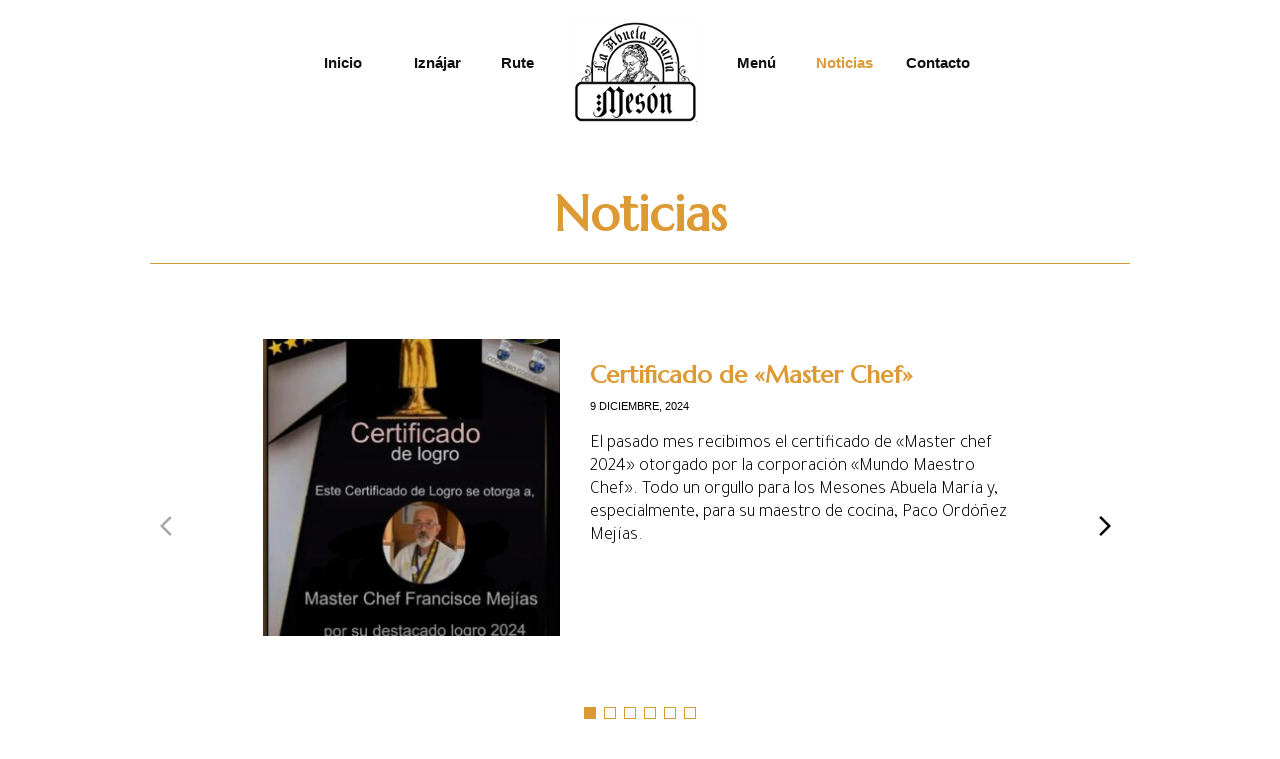

--- FILE ---
content_type: text/html; charset=UTF-8
request_url: https://www.mesonabuelamaria.com/noticias/
body_size: 11615
content:
<!DOCTYPE html>
<html lang="es" class="no-js">
<head>
	<meta charset="UTF-8">
	<meta name="viewport" content="width=device-width">
		
	<link rel="profile" href="http://gmpg.org/xfn/11">

	<meta name='robots' content='index, follow, max-image-preview:large, max-snippet:-1, max-video-preview:-1' />

	<!-- This site is optimized with the Yoast SEO plugin v18.7 - https://yoast.com/wordpress/plugins/seo/ -->
	<title>Noticias - Mesón Abuela María</title>
	<link rel="canonical" href="https://www.mesonabuelamaria.com/noticias/" />
	<meta property="og:locale" content="es_ES" />
	<meta property="og:type" content="article" />
	<meta property="og:title" content="Noticias - Mesón Abuela María" />
	<meta property="og:url" content="https://www.mesonabuelamaria.com/noticias/" />
	<meta property="og:site_name" content="Mesón Abuela María" />
	<meta property="article:modified_time" content="2021-12-21T14:16:55+00:00" />
	<meta name="twitter:card" content="summary_large_image" />
	<script type="application/ld+json" class="yoast-schema-graph">{"@context":"https://schema.org","@graph":[{"@type":"WebSite","@id":"https://www.mesonabuelamaria.com/#website","url":"https://www.mesonabuelamaria.com/","name":"Mesón Abuela María","description":"Cocina tradicional innovadora en Iznájar","potentialAction":[{"@type":"SearchAction","target":{"@type":"EntryPoint","urlTemplate":"https://www.mesonabuelamaria.com/?s={search_term_string}"},"query-input":"required name=search_term_string"}],"inLanguage":"es"},{"@type":"WebPage","@id":"https://www.mesonabuelamaria.com/noticias/#webpage","url":"https://www.mesonabuelamaria.com/noticias/","name":"Noticias - Mesón Abuela María","isPartOf":{"@id":"https://www.mesonabuelamaria.com/#website"},"datePublished":"2018-04-12T18:07:39+00:00","dateModified":"2021-12-21T14:16:55+00:00","breadcrumb":{"@id":"https://www.mesonabuelamaria.com/noticias/#breadcrumb"},"inLanguage":"es","potentialAction":[{"@type":"ReadAction","target":["https://www.mesonabuelamaria.com/noticias/"]}]},{"@type":"BreadcrumbList","@id":"https://www.mesonabuelamaria.com/noticias/#breadcrumb","itemListElement":[{"@type":"ListItem","position":1,"name":"Portada","item":"https://www.mesonabuelamaria.com/"},{"@type":"ListItem","position":2,"name":"Noticias"}]}]}</script>
	<!-- / Yoast SEO plugin. -->


<link rel='dns-prefetch' href='//use.fontawesome.com' />
<link rel='dns-prefetch' href='//cdnjs.cloudflare.com' />
<link rel='dns-prefetch' href='//fonts.googleapis.com' />
<link rel='dns-prefetch' href='//s.w.org' />
<script type="text/javascript">
window._wpemojiSettings = {"baseUrl":"https:\/\/s.w.org\/images\/core\/emoji\/13.1.0\/72x72\/","ext":".png","svgUrl":"https:\/\/s.w.org\/images\/core\/emoji\/13.1.0\/svg\/","svgExt":".svg","source":{"concatemoji":"https:\/\/www.mesonabuelamaria.com\/wp-includes\/js\/wp-emoji-release.min.js?ver=5.9.12"}};
/*! This file is auto-generated */
!function(e,a,t){var n,r,o,i=a.createElement("canvas"),p=i.getContext&&i.getContext("2d");function s(e,t){var a=String.fromCharCode;p.clearRect(0,0,i.width,i.height),p.fillText(a.apply(this,e),0,0);e=i.toDataURL();return p.clearRect(0,0,i.width,i.height),p.fillText(a.apply(this,t),0,0),e===i.toDataURL()}function c(e){var t=a.createElement("script");t.src=e,t.defer=t.type="text/javascript",a.getElementsByTagName("head")[0].appendChild(t)}for(o=Array("flag","emoji"),t.supports={everything:!0,everythingExceptFlag:!0},r=0;r<o.length;r++)t.supports[o[r]]=function(e){if(!p||!p.fillText)return!1;switch(p.textBaseline="top",p.font="600 32px Arial",e){case"flag":return s([127987,65039,8205,9895,65039],[127987,65039,8203,9895,65039])?!1:!s([55356,56826,55356,56819],[55356,56826,8203,55356,56819])&&!s([55356,57332,56128,56423,56128,56418,56128,56421,56128,56430,56128,56423,56128,56447],[55356,57332,8203,56128,56423,8203,56128,56418,8203,56128,56421,8203,56128,56430,8203,56128,56423,8203,56128,56447]);case"emoji":return!s([10084,65039,8205,55357,56613],[10084,65039,8203,55357,56613])}return!1}(o[r]),t.supports.everything=t.supports.everything&&t.supports[o[r]],"flag"!==o[r]&&(t.supports.everythingExceptFlag=t.supports.everythingExceptFlag&&t.supports[o[r]]);t.supports.everythingExceptFlag=t.supports.everythingExceptFlag&&!t.supports.flag,t.DOMReady=!1,t.readyCallback=function(){t.DOMReady=!0},t.supports.everything||(n=function(){t.readyCallback()},a.addEventListener?(a.addEventListener("DOMContentLoaded",n,!1),e.addEventListener("load",n,!1)):(e.attachEvent("onload",n),a.attachEvent("onreadystatechange",function(){"complete"===a.readyState&&t.readyCallback()})),(n=t.source||{}).concatemoji?c(n.concatemoji):n.wpemoji&&n.twemoji&&(c(n.twemoji),c(n.wpemoji)))}(window,document,window._wpemojiSettings);
</script>
<style type="text/css">
img.wp-smiley,
img.emoji {
	display: inline !important;
	border: none !important;
	box-shadow: none !important;
	height: 1em !important;
	width: 1em !important;
	margin: 0 0.07em !important;
	vertical-align: -0.1em !important;
	background: none !important;
	padding: 0 !important;
}
</style>
	<link rel='stylesheet' id='wp-block-library-css'  href='https://www.mesonabuelamaria.com/wp-includes/css/dist/block-library/style.min.css?ver=5.9.12' type='text/css' media='all' />
<style id='global-styles-inline-css' type='text/css'>
body{--wp--preset--color--black: #000000;--wp--preset--color--cyan-bluish-gray: #abb8c3;--wp--preset--color--white: #ffffff;--wp--preset--color--pale-pink: #f78da7;--wp--preset--color--vivid-red: #cf2e2e;--wp--preset--color--luminous-vivid-orange: #ff6900;--wp--preset--color--luminous-vivid-amber: #fcb900;--wp--preset--color--light-green-cyan: #7bdcb5;--wp--preset--color--vivid-green-cyan: #00d084;--wp--preset--color--pale-cyan-blue: #8ed1fc;--wp--preset--color--vivid-cyan-blue: #0693e3;--wp--preset--color--vivid-purple: #9b51e0;--wp--preset--gradient--vivid-cyan-blue-to-vivid-purple: linear-gradient(135deg,rgba(6,147,227,1) 0%,rgb(155,81,224) 100%);--wp--preset--gradient--light-green-cyan-to-vivid-green-cyan: linear-gradient(135deg,rgb(122,220,180) 0%,rgb(0,208,130) 100%);--wp--preset--gradient--luminous-vivid-amber-to-luminous-vivid-orange: linear-gradient(135deg,rgba(252,185,0,1) 0%,rgba(255,105,0,1) 100%);--wp--preset--gradient--luminous-vivid-orange-to-vivid-red: linear-gradient(135deg,rgba(255,105,0,1) 0%,rgb(207,46,46) 100%);--wp--preset--gradient--very-light-gray-to-cyan-bluish-gray: linear-gradient(135deg,rgb(238,238,238) 0%,rgb(169,184,195) 100%);--wp--preset--gradient--cool-to-warm-spectrum: linear-gradient(135deg,rgb(74,234,220) 0%,rgb(151,120,209) 20%,rgb(207,42,186) 40%,rgb(238,44,130) 60%,rgb(251,105,98) 80%,rgb(254,248,76) 100%);--wp--preset--gradient--blush-light-purple: linear-gradient(135deg,rgb(255,206,236) 0%,rgb(152,150,240) 100%);--wp--preset--gradient--blush-bordeaux: linear-gradient(135deg,rgb(254,205,165) 0%,rgb(254,45,45) 50%,rgb(107,0,62) 100%);--wp--preset--gradient--luminous-dusk: linear-gradient(135deg,rgb(255,203,112) 0%,rgb(199,81,192) 50%,rgb(65,88,208) 100%);--wp--preset--gradient--pale-ocean: linear-gradient(135deg,rgb(255,245,203) 0%,rgb(182,227,212) 50%,rgb(51,167,181) 100%);--wp--preset--gradient--electric-grass: linear-gradient(135deg,rgb(202,248,128) 0%,rgb(113,206,126) 100%);--wp--preset--gradient--midnight: linear-gradient(135deg,rgb(2,3,129) 0%,rgb(40,116,252) 100%);--wp--preset--duotone--dark-grayscale: url('#wp-duotone-dark-grayscale');--wp--preset--duotone--grayscale: url('#wp-duotone-grayscale');--wp--preset--duotone--purple-yellow: url('#wp-duotone-purple-yellow');--wp--preset--duotone--blue-red: url('#wp-duotone-blue-red');--wp--preset--duotone--midnight: url('#wp-duotone-midnight');--wp--preset--duotone--magenta-yellow: url('#wp-duotone-magenta-yellow');--wp--preset--duotone--purple-green: url('#wp-duotone-purple-green');--wp--preset--duotone--blue-orange: url('#wp-duotone-blue-orange');--wp--preset--font-size--small: 13px;--wp--preset--font-size--medium: 20px;--wp--preset--font-size--large: 36px;--wp--preset--font-size--x-large: 42px;}.has-black-color{color: var(--wp--preset--color--black) !important;}.has-cyan-bluish-gray-color{color: var(--wp--preset--color--cyan-bluish-gray) !important;}.has-white-color{color: var(--wp--preset--color--white) !important;}.has-pale-pink-color{color: var(--wp--preset--color--pale-pink) !important;}.has-vivid-red-color{color: var(--wp--preset--color--vivid-red) !important;}.has-luminous-vivid-orange-color{color: var(--wp--preset--color--luminous-vivid-orange) !important;}.has-luminous-vivid-amber-color{color: var(--wp--preset--color--luminous-vivid-amber) !important;}.has-light-green-cyan-color{color: var(--wp--preset--color--light-green-cyan) !important;}.has-vivid-green-cyan-color{color: var(--wp--preset--color--vivid-green-cyan) !important;}.has-pale-cyan-blue-color{color: var(--wp--preset--color--pale-cyan-blue) !important;}.has-vivid-cyan-blue-color{color: var(--wp--preset--color--vivid-cyan-blue) !important;}.has-vivid-purple-color{color: var(--wp--preset--color--vivid-purple) !important;}.has-black-background-color{background-color: var(--wp--preset--color--black) !important;}.has-cyan-bluish-gray-background-color{background-color: var(--wp--preset--color--cyan-bluish-gray) !important;}.has-white-background-color{background-color: var(--wp--preset--color--white) !important;}.has-pale-pink-background-color{background-color: var(--wp--preset--color--pale-pink) !important;}.has-vivid-red-background-color{background-color: var(--wp--preset--color--vivid-red) !important;}.has-luminous-vivid-orange-background-color{background-color: var(--wp--preset--color--luminous-vivid-orange) !important;}.has-luminous-vivid-amber-background-color{background-color: var(--wp--preset--color--luminous-vivid-amber) !important;}.has-light-green-cyan-background-color{background-color: var(--wp--preset--color--light-green-cyan) !important;}.has-vivid-green-cyan-background-color{background-color: var(--wp--preset--color--vivid-green-cyan) !important;}.has-pale-cyan-blue-background-color{background-color: var(--wp--preset--color--pale-cyan-blue) !important;}.has-vivid-cyan-blue-background-color{background-color: var(--wp--preset--color--vivid-cyan-blue) !important;}.has-vivid-purple-background-color{background-color: var(--wp--preset--color--vivid-purple) !important;}.has-black-border-color{border-color: var(--wp--preset--color--black) !important;}.has-cyan-bluish-gray-border-color{border-color: var(--wp--preset--color--cyan-bluish-gray) !important;}.has-white-border-color{border-color: var(--wp--preset--color--white) !important;}.has-pale-pink-border-color{border-color: var(--wp--preset--color--pale-pink) !important;}.has-vivid-red-border-color{border-color: var(--wp--preset--color--vivid-red) !important;}.has-luminous-vivid-orange-border-color{border-color: var(--wp--preset--color--luminous-vivid-orange) !important;}.has-luminous-vivid-amber-border-color{border-color: var(--wp--preset--color--luminous-vivid-amber) !important;}.has-light-green-cyan-border-color{border-color: var(--wp--preset--color--light-green-cyan) !important;}.has-vivid-green-cyan-border-color{border-color: var(--wp--preset--color--vivid-green-cyan) !important;}.has-pale-cyan-blue-border-color{border-color: var(--wp--preset--color--pale-cyan-blue) !important;}.has-vivid-cyan-blue-border-color{border-color: var(--wp--preset--color--vivid-cyan-blue) !important;}.has-vivid-purple-border-color{border-color: var(--wp--preset--color--vivid-purple) !important;}.has-vivid-cyan-blue-to-vivid-purple-gradient-background{background: var(--wp--preset--gradient--vivid-cyan-blue-to-vivid-purple) !important;}.has-light-green-cyan-to-vivid-green-cyan-gradient-background{background: var(--wp--preset--gradient--light-green-cyan-to-vivid-green-cyan) !important;}.has-luminous-vivid-amber-to-luminous-vivid-orange-gradient-background{background: var(--wp--preset--gradient--luminous-vivid-amber-to-luminous-vivid-orange) !important;}.has-luminous-vivid-orange-to-vivid-red-gradient-background{background: var(--wp--preset--gradient--luminous-vivid-orange-to-vivid-red) !important;}.has-very-light-gray-to-cyan-bluish-gray-gradient-background{background: var(--wp--preset--gradient--very-light-gray-to-cyan-bluish-gray) !important;}.has-cool-to-warm-spectrum-gradient-background{background: var(--wp--preset--gradient--cool-to-warm-spectrum) !important;}.has-blush-light-purple-gradient-background{background: var(--wp--preset--gradient--blush-light-purple) !important;}.has-blush-bordeaux-gradient-background{background: var(--wp--preset--gradient--blush-bordeaux) !important;}.has-luminous-dusk-gradient-background{background: var(--wp--preset--gradient--luminous-dusk) !important;}.has-pale-ocean-gradient-background{background: var(--wp--preset--gradient--pale-ocean) !important;}.has-electric-grass-gradient-background{background: var(--wp--preset--gradient--electric-grass) !important;}.has-midnight-gradient-background{background: var(--wp--preset--gradient--midnight) !important;}.has-small-font-size{font-size: var(--wp--preset--font-size--small) !important;}.has-medium-font-size{font-size: var(--wp--preset--font-size--medium) !important;}.has-large-font-size{font-size: var(--wp--preset--font-size--large) !important;}.has-x-large-font-size{font-size: var(--wp--preset--font-size--x-large) !important;}
</style>
<link rel='stylesheet' id='shinybox-css'  href='https://www.mesonabuelamaria.com/wp-content/plugins/shiny-lightbox-for-siteorigin/assets/vendor/shinybox-master/source/shinybox.css?ver=5.9.12' type='text/css' media='all' />
<link rel='stylesheet' id='siteorigin-panels-front-css'  href='https://www.mesonabuelamaria.com/wp-content/plugins/siteorigin-panels/css/front-flex.min.css?ver=2.16.13' type='text/css' media='all' />
<link rel='stylesheet' id='sow-headline-default-162751bab52e-25-css'  href='https://www.mesonabuelamaria.com/wp-content/uploads/siteorigin-widgets/sow-headline-default-162751bab52e-25.css?ver=5.9.12' type='text/css' media='all' />
<link rel='stylesheet' id='wherever-css'  href='https://www.mesonabuelamaria.com/wp-content/plugins/wherever-content/public/css/wherever-public.css?ver=3.1.5' type='text/css' media='all' />
<link rel='stylesheet' id='grw-public-main-css-css'  href='https://www.mesonabuelamaria.com/wp-content/plugins/widget-google-reviews/assets/css/public-main.css?ver=2.1.6' type='text/css' media='all' />
<link rel='stylesheet' id='bootstrap-css-css'  href='https://www.mesonabuelamaria.com/wp-content/themes/Last-child/assets/vendor/bootstrap/css/bootstrap.min.css?ver=5.9.12' type='text/css' media='all' />
<link rel='stylesheet' id='bootstrap-theme-css-css'  href='https://www.mesonabuelamaria.com/wp-content/themes/Last-child/assets/vendor/bootstrap/css/bootstrap-theme.min.css?ver=5.9.12' type='text/css' media='all' />
<link rel='stylesheet' id='swiper-css'  href='https://cdnjs.cloudflare.com/ajax/libs/Swiper/4.5.0/css/swiper.min.css?ver=5.9.12' type='text/css' media='all' />
<link rel='stylesheet' id='material-icons-css'  href='https://fonts.googleapis.com/icon?family=Material+Icons&#038;ver=5.9.12' type='text/css' media='all' />
<link rel='stylesheet' id='last-child-css'  href='https://www.mesonabuelamaria.com/wp-content/themes/Last-child/assets/css/default-child.css?ver=5.9.12' type='text/css' media='all' />
<link rel='stylesheet' id='ubermenu-css'  href='https://www.mesonabuelamaria.com/wp-content/plugins/ubermenu/pro/assets/css/ubermenu.min.css?ver=3.7.7' type='text/css' media='all' />
<link rel='stylesheet' id='ubermenu-trans-black-hov-css'  href='https://www.mesonabuelamaria.com/wp-content/plugins/ubermenu/pro/assets/css/skins/trans_black_hover.css?ver=5.9.12' type='text/css' media='all' />
<link rel='stylesheet' id='ubermenu-black-silver-css'  href='https://www.mesonabuelamaria.com/wp-content/plugins/ubermenu/pro/assets/css/skins/blacksilver.css?ver=5.9.12' type='text/css' media='all' />
<link rel='stylesheet' id='ubermenu-font-awesome-all-css'  href='https://www.mesonabuelamaria.com/wp-content/plugins/ubermenu/assets/fontawesome/css/all.min.css?ver=5.9.12' type='text/css' media='all' />
<script type='text/javascript' src='https://www.mesonabuelamaria.com/wp-includes/js/jquery/jquery.min.js?ver=3.6.0' id='jquery-core-js'></script>
<script type='text/javascript' src='https://www.mesonabuelamaria.com/wp-includes/js/jquery/jquery-migrate.min.js?ver=3.3.2' id='jquery-migrate-js'></script>
<script type='text/javascript' src='https://www.mesonabuelamaria.com/wp-content/plugins/wherever-content/public/js/wherever-public.js?ver=3.1.5' id='wherever-js'></script>
<script type='text/javascript' defer="defer" src='https://www.mesonabuelamaria.com/wp-content/plugins/widget-google-reviews/assets/js/public-main.js?ver=2.1.6' id='grw-public-main-js-js'></script>
<script type='text/javascript' src='https://use.fontawesome.com/6c2fe1e821.js?ver=5.9.12' id='fontawesome-js'></script>
<script type='text/javascript' src='https://www.mesonabuelamaria.com/wp-includes/js/jquery/ui/effect.min.js?ver=1.13.1' id='jquery-effects-core-js'></script>
<script type='text/javascript' src='https://www.mesonabuelamaria.com/wp-includes/js/underscore.min.js?ver=1.13.1' id='underscore-js'></script>
<script type='text/javascript' src='https://cdnjs.cloudflare.com/ajax/libs/Swiper/4.5.0/js/swiper.min.js?ver=5.9.12' id='swiper-js'></script>
<script type='text/javascript' id='default-child-js-js-extra'>
/* <![CDATA[ */
var WP_JS = {"ajaxUrl":"https:\/\/www.mesonabuelamaria.com\/wp-admin\/admin-ajax.php","themeUrl":"https:\/\/www.mesonabuelamaria.com\/wp-content\/themes\/Last-child"};
/* ]]> */
</script>
<script type='text/javascript' src='https://www.mesonabuelamaria.com/wp-content/themes/Last-child/assets/js/default-child.min.js?ver=5.9.12' id='default-child-js-js'></script>
<link rel="https://api.w.org/" href="https://www.mesonabuelamaria.com/wp-json/" /><link rel="alternate" type="application/json" href="https://www.mesonabuelamaria.com/wp-json/wp/v2/pages/25" /><link rel="EditURI" type="application/rsd+xml" title="RSD" href="https://www.mesonabuelamaria.com/xmlrpc.php?rsd" />
<link rel="wlwmanifest" type="application/wlwmanifest+xml" href="https://www.mesonabuelamaria.com/wp-includes/wlwmanifest.xml" /> 
<meta name="generator" content="WordPress 5.9.12" />
<link rel='shortlink' href='https://www.mesonabuelamaria.com/?p=25' />
<link rel="alternate" type="application/json+oembed" href="https://www.mesonabuelamaria.com/wp-json/oembed/1.0/embed?url=https%3A%2F%2Fwww.mesonabuelamaria.com%2Fnoticias%2F" />
<link rel="alternate" type="text/xml+oembed" href="https://www.mesonabuelamaria.com/wp-json/oembed/1.0/embed?url=https%3A%2F%2Fwww.mesonabuelamaria.com%2Fnoticias%2F&#038;format=xml" />
<style id="ubermenu-custom-generated-css">
/** Font Awesome 4 Compatibility **/
.fa{font-style:normal;font-variant:normal;font-weight:normal;font-family:FontAwesome;}

/** UberMenu Custom Menu Styles (Customizer) **/
/* main */
 .ubermenu-main { max-width:900px; margin-bottom:30px; }
 .ubermenu.ubermenu-main { background:none; border:none; box-shadow:none; }
 .ubermenu.ubermenu-main .ubermenu-item-level-0 > .ubermenu-target { border:none; box-shadow:none; }
 .ubermenu.ubermenu-main.ubermenu-horizontal .ubermenu-submenu-drop.ubermenu-submenu-align-left_edge_bar, .ubermenu.ubermenu-main.ubermenu-horizontal .ubermenu-submenu-drop.ubermenu-submenu-align-full_width { left:0; }
 .ubermenu.ubermenu-main.ubermenu-horizontal .ubermenu-item-level-0.ubermenu-active > .ubermenu-submenu-drop, .ubermenu.ubermenu-main.ubermenu-horizontal:not(.ubermenu-transition-shift) .ubermenu-item-level-0 > .ubermenu-submenu-drop { margin-top:0; }
 .ubermenu-main .ubermenu-item-level-0 > .ubermenu-target { font-size:15px; color:#111111; border:none; }
 .ubermenu.ubermenu-main .ubermenu-item-level-0:hover > .ubermenu-target, .ubermenu-main .ubermenu-item-level-0.ubermenu-active > .ubermenu-target { color:#898989; }
 .ubermenu-main .ubermenu-item-level-0.ubermenu-current-menu-item > .ubermenu-target, .ubermenu-main .ubermenu-item-level-0.ubermenu-current-menu-parent > .ubermenu-target, .ubermenu-main .ubermenu-item-level-0.ubermenu-current-menu-ancestor > .ubermenu-target { color:#dd9933; }
 .ubermenu-main .ubermenu-item.ubermenu-item-level-0 > .ubermenu-highlight { color:#000000; }
 .ubermenu-main .ubermenu-item-level-0.ubermenu-active > .ubermenu-target,.ubermenu-main .ubermenu-item-level-0:hover > .ubermenu-target { -webkit-box-shadow:inset 1px 0 0 0 rgba(255,255,255,0); -moz-box-shadow:inset 1px 0 0 0 rgba(255,255,255,0); -o-box-shadow:inset 1px 0 0 0 rgba(255,255,255,0); box-shadow:inset 1px 0 0 0 rgba(255,255,255,0); }
 .ubermenu-main .ubermenu-item-level-0 > .ubermenu-target, .ubermenu-main .ubermenu-item-level-0 > .ubermenu-custom-content.ubermenu-custom-content-padded { padding-top:20px; padding-bottom:20px; }
 .ubermenu-main .ubermenu-item-level-0 > .ubermenu-submenu-drop { box-shadow:none; }
 .ubermenu-main .ubermenu-submenu .ubermenu-item-header.ubermenu-has-submenu-stack > .ubermenu-target { border:none; }
 .ubermenu-main .ubermenu-submenu-type-stack { padding-top:0; }
/* mobile */
 .ubermenu-mobile { margin-top:50px; margin-bottom:20px; }
 .ubermenu-mobile .ubermenu-nav { max-width:500px; }
 .ubermenu-mobile .ubermenu-row { max-width:500px; margin-left:auto; margin-right:auto; }
 .ubermenu-mobile .ubermenu-item.ubermenu-active > .ubermenu-submenu-drop.ubermenu-submenu-type-mega { overflow:visible; }
 .ubermenu.ubermenu-mobile { background:none; border:none; box-shadow:none; }
 .ubermenu.ubermenu-mobile .ubermenu-item-level-0 > .ubermenu-target { border:none; box-shadow:none; }
 .ubermenu.ubermenu-mobile.ubermenu-horizontal .ubermenu-submenu-drop.ubermenu-submenu-align-left_edge_bar, .ubermenu.ubermenu-mobile.ubermenu-horizontal .ubermenu-submenu-drop.ubermenu-submenu-align-full_width { left:0; }
 .ubermenu.ubermenu-mobile.ubermenu-horizontal .ubermenu-item-level-0.ubermenu-active > .ubermenu-submenu-drop, .ubermenu.ubermenu-mobile.ubermenu-horizontal:not(.ubermenu-transition-shift) .ubermenu-item-level-0 > .ubermenu-submenu-drop { margin-top:0; }
 .ubermenu-mobile .ubermenu-item-level-0 > .ubermenu-target { font-size:14px; color:#000000; border:none; padding-left:54px; padding-right:54px; }
 .ubermenu.ubermenu-mobile .ubermenu-item-level-0:hover > .ubermenu-target, .ubermenu-mobile .ubermenu-item-level-0.ubermenu-active > .ubermenu-target { color:#dd9933; }
 .ubermenu-mobile .ubermenu-item-level-0.ubermenu-current-menu-item > .ubermenu-target, .ubermenu-mobile .ubermenu-item-level-0.ubermenu-current-menu-parent > .ubermenu-target, .ubermenu-mobile .ubermenu-item-level-0.ubermenu-current-menu-ancestor > .ubermenu-target { color:#dd9933; }
 .ubermenu-mobile .ubermenu-item.ubermenu-item-level-0 > .ubermenu-highlight { color:#8e8e8e; }
 .ubermenu-mobile.ubermenu-sub-indicators .ubermenu-item-level-0.ubermenu-has-submenu-drop > .ubermenu-target:not(.ubermenu-noindicator) { padding-right:69px; }
 .ubermenu-mobile.ubermenu-sub-indicators .ubermenu-item-level-0.ubermenu-has-submenu-drop > .ubermenu-target.ubermenu-noindicator { padding-right:54px; }
 .ubermenu-responsive-toggle.ubermenu-responsive-toggle-mobile { font-size:30px; font-weight:normal; padding:50px; }


/** UberMenu Custom Menu Item Styles (Menu Item Settings) **/
/* 14 */     .ubermenu .ubermenu-item.ubermenu-item-14 > .ubermenu-target,.ubermenu .ubermenu-item.ubermenu-item-14 > .ubermenu-content-block,.ubermenu .ubermenu-item.ubermenu-item-14.ubermenu-custom-content-padded { padding:100 px; }

/* Status: Loaded from Transient */

</style><!--[if lt IE 9]><script src="https://www.mesonabuelamaria.com/wp-content/themes/Last/js/vendor/html5.js"></script><![endif]-->
	
<script>(function(){document.documentElement.className='js'})();</script><!-- Google Fonts -->
<link href="https://fonts.googleapis.com/css?family=Marcellus|Tajawal:300" rel="stylesheet">

                <style type="text/css" media="all"
                       id="siteorigin-panels-layouts-head">/* Layout 25 */ #pgc-25-0-0 , #pgc-25-1-0 { width:100%;width:calc(100% - ( 0 * 30px ) ) } #pg-25-0 , #pl-25 .so-panel , #pl-25 .so-panel:last-of-type { margin-bottom:0px } #pg-25-1 { margin-bottom:50px } #pg-25-0> .panel-row-style { padding:NaN% 10% NaN% 10% } #pg-25-0.panel-has-style > .panel-row-style, #pg-25-0.panel-no-style , #pg-25-1.panel-has-style > .panel-row-style, #pg-25-1.panel-no-style { -webkit-align-items:flex-start;align-items:flex-start } #panel-25-0-0-0> .panel-widget-style { padding:30px 0px 25px 0px } #pg-25-1> .panel-row-style { background-color:#ffffff;padding:50px 0px 0px 0px } #panel-25-1-0-0> .panel-widget-style { padding:0% 0% 10% 0% } @media (max-width:767px){ #pg-25-0.panel-no-style, #pg-25-0.panel-has-style > .panel-row-style, #pg-25-0 , #pg-25-1.panel-no-style, #pg-25-1.panel-has-style > .panel-row-style, #pg-25-1 { -webkit-flex-direction:column;-ms-flex-direction:column;flex-direction:column } #pg-25-0 > .panel-grid-cell , #pg-25-0 > .panel-row-style > .panel-grid-cell , #pg-25-1 > .panel-grid-cell , #pg-25-1 > .panel-row-style > .panel-grid-cell { width:100%;margin-right:0 } #pl-25 .panel-grid-cell { padding:0 } #pl-25 .panel-grid .panel-grid-cell-empty { display:none } #pl-25 .panel-grid .panel-grid-cell-mobile-last { margin-bottom:0px } #pg-25-0> .panel-row-style { padding:0% 15% 0% 15% }  } /* Layout 98 */ #pgc-98-0-0 , #pgc-98-0-1 , #pgc-98-0-2 , #pgc-98-0-3 { width:25%;width:calc(25% - ( 0.75 * 50px ) ) } #pl-98 #panel-98-0-3-0 { margin:60px 0px -50px 0px } #pl-98 #panel-98-0-3-1 { margin:20px 0px 0px 0px } #pg-98-0 , #pg-98-1 , #pl-98 .so-panel , #pl-98 .so-panel:last-of-type { margin-bottom:0px } #pgc-98-1-0 { width:100%;width:calc(100% - ( 0 * 10px ) ) } #pl-98 #panel-98-1-0-2 , #pl-98 #panel-98-1-0-3 { margin:0px 0px -30px 0px } #pg-98-0> .panel-row-style { background-color:#000000;padding:30px 30px 30px 10px } #pg-98-0.panel-has-style > .panel-row-style, #pg-98-0.panel-no-style , #pg-98-1.panel-has-style > .panel-row-style, #pg-98-1.panel-no-style { -webkit-align-items:flex-start;align-items:flex-start } #panel-98-0-0-0> .panel-widget-style { padding:25px 0px 12px 0px } #panel-98-0-0-1> .panel-widget-style , #panel-98-1-0-1> .panel-widget-style { padding:0px 0px 0px 0px } #panel-98-0-1-0> .panel-widget-style { padding:65px 0px 0px 0px } #panel-98-0-3-0> .panel-widget-style , #panel-98-1-0-3> .panel-widget-style { padding:5px 0px 0px 0px } #pg-98-1> .panel-row-style { background-color:#000000;padding:40px 50px 20px 50px } #panel-98-1-0-0> .panel-widget-style { padding:20px 20px 20px 20px } #panel-98-1-0-4> .panel-widget-style { padding:0px 0px 20px 0px } @media (max-width:991px) and (min-width:768px) { #pg-98-0.panel-no-style, #pg-98-0.panel-has-style > .panel-row-style { -ms-flex-wrap:wrap;-webkit-flex-wrap:wrap;flex-wrap:wrap } #pg-98-0 > .panel-grid-cell , #pg-98-0 > .panel-row-style > .panel-grid-cell { -ms-flex:0 1 50%;-webkit-flex:0 1 50%;flex:0 1 50%;margin-right:0;margin-bottom:0px } #pg-98-0 > .panel-grid-cell , #pg-98-0 > .panel-row-style > .panel-grid-cell:nth-child(even) { padding-left:25px } #pg-98-0 > .panel-grid-cell , #pg-98-0 > .panel-row-style > .panel-grid-cell:nth-child(odd) { padding-right:25px }  } @media (max-width:767px){ #pg-98-0.panel-no-style, #pg-98-0.panel-has-style > .panel-row-style, #pg-98-0 , #pg-98-1.panel-no-style, #pg-98-1.panel-has-style > .panel-row-style, #pg-98-1 { -webkit-flex-direction:column;-ms-flex-direction:column;flex-direction:column } #pg-98-0 > .panel-grid-cell , #pg-98-0 > .panel-row-style > .panel-grid-cell , #pg-98-1 > .panel-grid-cell , #pg-98-1 > .panel-row-style > .panel-grid-cell { width:100%;margin-right:0 } #pgc-98-0-0 , #pgc-98-0-1 , #pgc-98-0-2 , #pl-98 .panel-grid .panel-grid-cell-mobile-last { margin-bottom:0px } #pl-98 .panel-grid-cell { padding:0 } #pl-98 .panel-grid .panel-grid-cell-empty { display:none } #panel-98-1-0-0> .panel-widget-style { padding:20px 20px 20px 20px } #panel-98-1-0-2> .panel-widget-style { padding:0px 0px 0px 0px }  } /* Layout 5 */ #pgc-5-0-0 { width:100%;width:calc(100% - ( 0 * 30px ) ) } #pg-5-0 { margin-bottom:10px } #pgc-5-1-0 { width:49.9654%;width:calc(49.9654% - ( 0.50034574643793 * 30px ) ) } #pgc-5-1-1 { width:50.0346%;width:calc(50.0346% - ( 0.49965425356207 * 30px ) ) } #pl-5 .so-panel , #pl-5 .so-panel:last-of-type { margin-bottom:0px } #pg-5-0> .panel-row-style { padding:0px 0px 0px 0px } #pg-5-0.panel-has-style > .panel-row-style, #pg-5-0.panel-no-style { -webkit-align-items:center;align-items:center } #pg-5-1> .panel-row-style { background-color:#ffffff;padding:0px 15px 3px 0px } #pg-5-1.panel-has-style > .panel-row-style, #pg-5-1.panel-no-style { -webkit-align-items:flex-start;align-items:flex-start } @media (max-width:767px){ #pg-5-0.panel-no-style, #pg-5-0.panel-has-style > .panel-row-style, #pg-5-0 { -webkit-flex-direction:column;-ms-flex-direction:column;flex-direction:column } #pg-5-0 > .panel-grid-cell , #pg-5-0 > .panel-row-style > .panel-grid-cell { width:100%;margin-right:0 } #pl-5 .panel-grid-cell { padding:0 } #pl-5 .panel-grid .panel-grid-cell-empty { display:none } #pl-5 .panel-grid .panel-grid-cell-mobile-last { margin-bottom:0px } #pg-5-1> .panel-row-style { padding:5px 3px 3px 3px } #panel-5-1-0-0> .panel-widget-style { padding:5% 15% 0% 15% } #panel-5-1-1-0> .panel-widget-style { padding:0px 10px 0px 0px }  } </style><link rel="icon" href="https://www.mesonabuelamaria.com/wp-content/uploads/2021/12/cropped-Abuela-Maria_favicon-32x32.png" sizes="32x32" />
<link rel="icon" href="https://www.mesonabuelamaria.com/wp-content/uploads/2021/12/cropped-Abuela-Maria_favicon-192x192.png" sizes="192x192" />
<link rel="apple-touch-icon" href="https://www.mesonabuelamaria.com/wp-content/uploads/2021/12/cropped-Abuela-Maria_favicon-180x180.png" />
<meta name="msapplication-TileImage" content="https://www.mesonabuelamaria.com/wp-content/uploads/2021/12/cropped-Abuela-Maria_favicon-270x270.png" />
</head>

<body class="page-template-default page page-id-25 siteorigin-panels siteorigin-panels-before-js">
		<div id="site-wrapper" class="hfeed site-wrapper">
<div class="wherever wherever-page-header wherever-before wherever-id-5" data-wherever-id="5" ><div id="pl-5"  class="panel-layout" ><div id="pg-5-0"  class="panel-grid panel-has-style" ><div class="hidden-xs panel-row-style panel-row-style-for-5-0" ><div id="pgc-5-0-0"  class="panel-grid-cell" ><div id="panel-5-0-0-0" class="so-panel widget widget_ubermenu_navigation_widget ubermenu_navigation_widget-class panel-first-child panel-last-child" data-index="0" >
<!-- UberMenu [Configuration:main] [Theme Loc:] [Integration:api] -->
<!-- [UberMenu Responsive Menu Disabled] --> <nav id="ubermenu-main-5" class="ubermenu ubermenu-nojs ubermenu-main ubermenu-menu-5 ubermenu-responsive-collapse ubermenu-horizontal ubermenu-transition-shift ubermenu-trigger-hover_intent ubermenu-skin-black-silver ubermenu-has-border ubermenu-bar-align-center ubermenu-items-align-center ubermenu-bound ubermenu-disable-submenu-scroll ubermenu-retractors-responsive ubermenu-submenu-indicator-closes"><ul id="ubermenu-nav-main-5" class="ubermenu-nav" data-title="Menu escritorio"><li id="menu-item-34" class="ubermenu-item ubermenu-item-type-post_type ubermenu-item-object-page ubermenu-item-home ubermenu-item-34 ubermenu-item-level-0 ubermenu-column ubermenu-column-1-10" ><a class="ubermenu-target ubermenu-item-layout-default ubermenu-item-layout-text_only" href="https://www.mesonabuelamaria.com/" tabindex="0"><span class="ubermenu-target-title ubermenu-target-text">Inicio</span></a></li><li id="menu-item-2833" class="ubermenu-item ubermenu-item-type-post_type ubermenu-item-object-page ubermenu-item-2833 ubermenu-item-level-0 ubermenu-column ubermenu-column-auto" ><a class="ubermenu-target ubermenu-item-layout-default ubermenu-item-layout-text_only" href="https://www.mesonabuelamaria.com/iznajar/" tabindex="0"><span class="ubermenu-target-title ubermenu-target-text">Iznájar</span></a></li><li id="menu-item-1538" class="ubermenu-item ubermenu-item-type-post_type ubermenu-item-object-page ubermenu-item-1538 ubermenu-item-level-0 ubermenu-column ubermenu-column-auto" ><a class="ubermenu-target ubermenu-item-layout-default ubermenu-item-layout-text_only" href="https://www.mesonabuelamaria.com/meson/" tabindex="0"><span class="ubermenu-target-title ubermenu-target-text">Rute</span></a></li><li id="menu-item-14" class="ubermenu-item ubermenu-item-type-post_type ubermenu-item-object-page ubermenu-item-home ubermenu-item-14 ubermenu-item-level-0 ubermenu-column ubermenu-column-2-11" ><a class="ubermenu-target ubermenu-target-with-image ubermenu-item-layout-default ubermenu-item-layout-image_only" href="https://www.mesonabuelamaria.com/" tabindex="0"><img class="ubermenu-image ubermenu-image-size-medium" src="https://www.mesonabuelamaria.com/wp-content/uploads/2021/12/Abuela-Maria_N_180.png" width="180" height="149" alt="Abuela-Maria_N_180"  /></a></li><li id="menu-item-2089" class="ubermenu-item ubermenu-item-type-post_type ubermenu-item-object-page ubermenu-item-2089 ubermenu-item-level-0 ubermenu-column ubermenu-column-auto" ><a class="ubermenu-target ubermenu-item-layout-default ubermenu-item-layout-text_only" href="https://www.mesonabuelamaria.com/menu/" tabindex="0"><span class="ubermenu-target-title ubermenu-target-text">Menú</span></a></li><li id="menu-item-30" class="ubermenu-item ubermenu-item-type-post_type ubermenu-item-object-page ubermenu-current-menu-item ubermenu-page_item ubermenu-page-item-25 ubermenu-current_page_item ubermenu-item-30 ubermenu-item-level-0 ubermenu-column ubermenu-column-1-10" ><a class="ubermenu-target ubermenu-item-layout-default ubermenu-item-layout-text_only" href="https://www.mesonabuelamaria.com/noticias/" tabindex="0"><span class="ubermenu-target-title ubermenu-target-text">Noticias</span></a></li><li id="menu-item-29" class="ubermenu-item ubermenu-item-type-post_type ubermenu-item-object-page ubermenu-item-29 ubermenu-item-level-0 ubermenu-column ubermenu-column-1-10" ><a class="ubermenu-target ubermenu-item-layout-default ubermenu-item-layout-text_only" href="https://www.mesonabuelamaria.com/contacto/" tabindex="0"><span class="ubermenu-target-title ubermenu-target-text">Contacto</span></a></li></ul></nav>
<!-- End UberMenu -->
</div></div></div></div><div id="pg-5-1"  class="panel-grid panel-has-style" ><div class="hidden-sm hidden-md hidden-lg panel-row-style panel-row-style-for-5-1" ><div id="pgc-5-1-0"  class="panel-grid-cell" ><div id="panel-5-1-0-0" class="so-panel widget widget_sow-image panel-first-child panel-last-child" data-index="1" ><div class="panel-widget-style panel-widget-style-for-5-1-0-0" ><div
			
			class="so-widget-sow-image so-widget-sow-image-default-d6014b76747a-5"
			
		>

<div class="sow-image-container">
			<a
			href="https://www.mesonabuelamaria.com/"
					>
			<img src="https://www.mesonabuelamaria.com/wp-content/uploads/2021/12/Abuela-Maria_N_130.png" width="130" height="108" sizes="(max-width: 130px) 100vw, 130px" alt="" loading="lazy" 		class="so-widget-image"/>
	</a></div>

</div></div></div></div><div id="pgc-5-1-1"  class="panel-grid-cell" ><div id="panel-5-1-1-0" class="so-panel widget widget_ubermenu_navigation_widget ubermenu_navigation_widget-class panel-first-child panel-last-child" data-index="2" ><div class="panel-widget-style panel-widget-style-for-5-1-1-0" >
<!-- UberMenu [Configuration:mobile] [Theme Loc:] [Integration:api] -->
<a class="ubermenu-responsive-toggle ubermenu-responsive-toggle-mobile ubermenu-skin-trans-black-hov ubermenu-loc- ubermenu-responsive-toggle-content-align-right ubermenu-responsive-toggle-align-right ubermenu-responsive-toggle-icon-only " tabindex="0" data-ubermenu-target="ubermenu-mobile-6"><i class="fas fa-bars" ></i></a><nav id="ubermenu-mobile-6" class="ubermenu ubermenu-nojs ubermenu-mobile ubermenu-menu-6 ubermenu-responsive ubermenu-responsive-single-column ubermenu-responsive-single-column-subs ubermenu-responsive-default ubermenu-responsive-collapse ubermenu-vertical ubermenu-transition-shift ubermenu-trigger-click ubermenu-skin-trans-black-hov  ubermenu-bar-align-right ubermenu-items-align-right ubermenu-bar-inner-center ubermenu-bound ubermenu-disable-submenu-scroll ubermenu-sub-indicators ubermenu-retractors-responsive ubermenu-submenu-indicator-closes"><ul id="ubermenu-nav-mobile-6" class="ubermenu-nav" data-title="Menú Móvil"><li id="menu-item-2237" class="ubermenu-item ubermenu-item-type-post_type ubermenu-item-object-page ubermenu-item-home ubermenu-item-2237 ubermenu-item-level-0 ubermenu-column ubermenu-column-auto" ><a class="ubermenu-target ubermenu-item-layout-default ubermenu-item-layout-text_only" href="https://www.mesonabuelamaria.com/" tabindex="0"><span class="ubermenu-target-title ubermenu-target-text">Inicio</span></a></li><li id="menu-item-2832" class="ubermenu-item ubermenu-item-type-post_type ubermenu-item-object-page ubermenu-item-2832 ubermenu-item-level-0 ubermenu-column ubermenu-column-auto" ><a class="ubermenu-target ubermenu-item-layout-default ubermenu-item-layout-text_only" href="https://www.mesonabuelamaria.com/iznajar/" tabindex="0"><span class="ubermenu-target-title ubermenu-target-text">Iznájar</span></a></li><li id="menu-item-1539" class="ubermenu-item ubermenu-item-type-post_type ubermenu-item-object-page ubermenu-item-1539 ubermenu-item-level-0 ubermenu-column ubermenu-column-auto" ><a class="ubermenu-target ubermenu-item-layout-default ubermenu-item-layout-text_only" href="https://www.mesonabuelamaria.com/meson/" tabindex="0"><span class="ubermenu-target-title ubermenu-target-text">Rute</span></a></li><li id="menu-item-2130" class="ubermenu-item ubermenu-item-type-post_type ubermenu-item-object-page ubermenu-item-2130 ubermenu-item-level-0 ubermenu-column ubermenu-column-auto" ><a class="ubermenu-target ubermenu-item-layout-default ubermenu-item-layout-text_only" href="https://www.mesonabuelamaria.com/menu/" tabindex="0"><span class="ubermenu-target-title ubermenu-target-text">Menú</span></a></li><li id="menu-item-468" class="ubermenu-item ubermenu-item-type-post_type ubermenu-item-object-page ubermenu-current-menu-item ubermenu-page_item ubermenu-page-item-25 ubermenu-current_page_item ubermenu-item-468 ubermenu-item-level-0 ubermenu-column ubermenu-column-auto" ><a class="ubermenu-target ubermenu-item-layout-default ubermenu-item-layout-text_only" href="https://www.mesonabuelamaria.com/noticias/" tabindex="0"><span class="ubermenu-target-title ubermenu-target-text">Noticias</span></a></li><li id="menu-item-467" class="ubermenu-item ubermenu-item-type-post_type ubermenu-item-object-page ubermenu-item-467 ubermenu-item-level-0 ubermenu-column ubermenu-column-auto" ><a class="ubermenu-target ubermenu-item-layout-default ubermenu-item-layout-text_only" href="https://www.mesonabuelamaria.com/contacto/" tabindex="0"><span class="ubermenu-target-title ubermenu-target-text">Contacto</span></a></li></ul></nav>
<!-- End UberMenu -->
</div></div></div></div></div></div></div><div id="pl-25"  class="panel-layout" ><div id="pg-25-0"  class="panel-grid panel-has-style" ><div class="panel-row-style panel-row-style-for-25-0" ><div id="pgc-25-0-0"  class="panel-grid-cell" ><div id="panel-25-0-0-0" class="so-panel widget widget_sow-headline panel-first-child panel-last-child" data-index="0" ><div class="panel-widget-style panel-widget-style-for-25-0-0-0" ><div
			
			class="so-widget-sow-headline so-widget-sow-headline-default-162751bab52e-25"
			
		><div class="sow-headline-container ">
	<h1 class='sow-headline'>Noticias</h1>					<div class="decoration">
						<div class="decoration-inside"></div>
					</div>
					</div></div></div></div></div></div></div><div id="pg-25-1"  class="panel-grid panel-has-style" ><div class="siteorigin-panels-stretch panel-row-style panel-row-style-for-25-1" data-stretch-type="full" ><div id="pgc-25-1-0"  class="panel-grid-cell" ><div id="panel-25-1-0-0" class="so-panel widget widget_siteorigin-panels-postloop panel-first-child panel-last-child" data-index="1" ><div class="panel-widget-style panel-widget-style-for-25-1-0-0" >
<article class="post-3579 post type-post status-publish format-standard has-post-thumbnail hentry category-sin-categoria-es" >
	<div class="row">
		<div class="col-sm-5">
			<div class="entry-image">
				<a href="https://www.mesonabuelamaria.com/2024/12/09/certificado-de-master-chef/"><img width="300" height="300" src="https://www.mesonabuelamaria.com/wp-content/uploads/2024/12/Mundo-Maestre-Chef-300x300.jpeg" class="attachment-thumbnail size-thumbnail wp-post-image" alt="" loading="lazy" /></a>
			</div>
		</div>
		<div class="col-sm-7">
			<header>
				<h3 class="entry-title"><a href="https://www.mesonabuelamaria.com/2024/12/09/certificado-de-master-chef/">Certificado de «Master Chef»</a></h3>
				<time class="updated" datetime="2024-12-09T14:50:28+00:00">9 diciembre, 2024</time>
			</header>
			<div class="entry-summary">
				<p>El pasado mes recibimos el certificado de «Master chef 2024» otorgado por la corporación «Mundo Maestro Chef». Todo un orgullo para los Mesones Abuela María y, especialmente, para su maestro de cocina, Paco Ordóñez Mejías.</p>
			</div>
			<div class="entry-read-more">
				<a href="https://www.mesonabuelamaria.com/2024/12/09/certificado-de-master-chef/">Leer más</a>
			</div>
					</div>
	</div>
</article>

<article class="post-3239 post type-post status-publish format-standard has-post-thumbnail hentry category-sin-categoria-es" >
	<div class="row">
		<div class="col-sm-5">
			<div class="entry-image">
				<a href="https://www.mesonabuelamaria.com/2022/06/09/top-chef-y-2o-premio-en-chefchauen-marruecos/"><img width="300" height="300" src="https://www.mesonabuelamaria.com/wp-content/uploads/2022/06/Marruecos_topchef-300x300.jpg" class="attachment-thumbnail size-thumbnail wp-post-image" alt="" loading="lazy" srcset="https://www.mesonabuelamaria.com/wp-content/uploads/2022/06/Marruecos_topchef-300x300.jpg 300w, https://www.mesonabuelamaria.com/wp-content/uploads/2022/06/Marruecos_topchef-450x450.jpg 450w, https://www.mesonabuelamaria.com/wp-content/uploads/2022/06/Marruecos_topchef-768x768.jpg 768w, https://www.mesonabuelamaria.com/wp-content/uploads/2022/06/Marruecos_topchef.jpg 1000w" sizes="(max-width: 300px) 100vw, 300px" /></a>
			</div>
		</div>
		<div class="col-sm-7">
			<header>
				<h3 class="entry-title"><a href="https://www.mesonabuelamaria.com/2022/06/09/top-chef-y-2o-premio-en-chefchauen-marruecos/">Top Chef y 2º premio en Chefchauen Marruecos</a></h3>
				<time class="updated" datetime="2022-06-09T12:47:04+00:00">9 junio, 2022</time>
			</header>
			<div class="entry-summary">
				<p>Estamos muy orgullosos de representar a España en el Chefchauen de Marruecos y, especialmente, de obtener el 2º premio y recibir el galardón de la medalla Top Chef.</p>
			</div>
			<div class="entry-read-more">
				<a href="https://www.mesonabuelamaria.com/2022/06/09/top-chef-y-2o-premio-en-chefchauen-marruecos/">Leer más</a>
			</div>
					</div>
	</div>
</article>

<article class="post-3150 post type-post status-publish format-standard has-post-thumbnail hentry category-sin-categoria-es" >
	<div class="row">
		<div class="col-sm-5">
			<div class="entry-image">
				<a href="https://www.mesonabuelamaria.com/2022/02/23/meson-abuela-maria-en-la-viii-ruta-de-la-fabada-y-las-verdinas/"><img width="300" height="300" src="https://www.mesonabuelamaria.com/wp-content/uploads/2022/02/Ruta-de-la-fabada-300x300.jpg" class="attachment-thumbnail size-thumbnail wp-post-image" alt="" loading="lazy" srcset="https://www.mesonabuelamaria.com/wp-content/uploads/2022/02/Ruta-de-la-fabada-300x300.jpg 300w, https://www.mesonabuelamaria.com/wp-content/uploads/2022/02/Ruta-de-la-fabada-450x450.jpg 450w, https://www.mesonabuelamaria.com/wp-content/uploads/2022/02/Ruta-de-la-fabada-768x769.jpg 768w, https://www.mesonabuelamaria.com/wp-content/uploads/2022/02/Ruta-de-la-fabada.jpg 800w" sizes="(max-width: 300px) 100vw, 300px" /></a>
			</div>
		</div>
		<div class="col-sm-7">
			<header>
				<h3 class="entry-title"><a href="https://www.mesonabuelamaria.com/2022/02/23/meson-abuela-maria-en-la-viii-ruta-de-la-fabada-y-las-verdinas/">Mesón Abuela María en la VIII Ruta de la Fabada y Las Verdinas</a></h3>
				<time class="updated" datetime="2022-02-23T19:09:14+00:00">23 febrero, 2022</time>
			</header>
			<div class="entry-summary">
				<p>Un año más, participaremos en la ruta de la Fabada y las Verdinas (que son novedad en esta edición). Entre el 11 y el 27 de marzo podrás probar el menú especial que hemos preparado para esta edición 2022.</p>
			</div>
			<div class="entry-read-more">
				<a href="https://www.mesonabuelamaria.com/2022/02/23/meson-abuela-maria-en-la-viii-ruta-de-la-fabada-y-las-verdinas/">Leer más</a>
			</div>
					</div>
	</div>
</article>

<article class="post-2043 post type-post status-publish format-standard has-post-thumbnail hentry category-sin-categoria-es" >
	<div class="row">
		<div class="col-sm-5">
			<div class="entry-image">
				<a href="https://www.mesonabuelamaria.com/2020/01/10/iznajar-en-el-programa-de-jesus-calleja/"><img width="300" height="300" src="https://www.mesonabuelamaria.com/wp-content/uploads/2020/01/Video-jesus-calleja-300x300.jpeg" class="attachment-thumbnail size-thumbnail wp-post-image" alt="" loading="lazy" srcset="https://www.mesonabuelamaria.com/wp-content/uploads/2020/01/Video-jesus-calleja-300x300.jpeg 300w, https://www.mesonabuelamaria.com/wp-content/uploads/2020/01/Video-jesus-calleja-150x150.jpeg 150w" sizes="(max-width: 300px) 100vw, 300px" /></a>
			</div>
		</div>
		<div class="col-sm-7">
			<header>
				<h3 class="entry-title"><a href="https://www.mesonabuelamaria.com/2020/01/10/iznajar-en-el-programa-de-jesus-calleja/">Iznájar en el programa de Jesús Calleja</a></h3>
				<time class="updated" datetime="2020-01-10T19:38:08+00:00">10 enero, 2020</time>
			</header>
			<div class="entry-summary">
				<p>Desde «Volando voy», el equipo del programa de Jesús Calleja, se desplazó a la comarca del Sur de Córdoba la pasada primavera de 2019. Allí rodaron en abril, en varios municipios de la Subbética, como es el caso, por ejemplo, de Carcabuey o Iznájar. Ver vídeo</p>
			</div>
			<div class="entry-read-more">
				<a href="https://www.mesonabuelamaria.com/2020/01/10/iznajar-en-el-programa-de-jesus-calleja/">Leer más</a>
			</div>
					</div>
	</div>
</article>

<article class="post-2040 post type-post status-publish format-standard has-post-thumbnail hentry category-sin-categoria-es" >
	<div class="row">
		<div class="col-sm-5">
			<div class="entry-image">
				<a href="https://www.mesonabuelamaria.com/2020/01/10/pueblos-magicos-espana-volver-a-iznajar/"><img width="300" height="300" src="https://www.mesonabuelamaria.com/wp-content/uploads/2020/01/Video-pueblos-magicos-300x300.jpeg" class="attachment-thumbnail size-thumbnail wp-post-image" alt="" loading="lazy" srcset="https://www.mesonabuelamaria.com/wp-content/uploads/2020/01/Video-pueblos-magicos-300x300.jpeg 300w, https://www.mesonabuelamaria.com/wp-content/uploads/2020/01/Video-pueblos-magicos-150x150.jpeg 150w" sizes="(max-width: 300px) 100vw, 300px" /></a>
			</div>
		</div>
		<div class="col-sm-7">
			<header>
				<h3 class="entry-title"><a href="https://www.mesonabuelamaria.com/2020/01/10/pueblos-magicos-espana-volver-a-iznajar/">Pueblos Mágicos España: Volver a Iznájar</a></h3>
				<time class="updated" datetime="2020-01-10T19:33:05+00:00">10 enero, 2020</time>
			</header>
			<div class="entry-summary">
				<p>Orgullosos de nuestra localidad.</p>
			</div>
			<div class="entry-read-more">
				<a href="https://www.mesonabuelamaria.com/2020/01/10/pueblos-magicos-espana-volver-a-iznajar/">Leer más</a>
			</div>
					</div>
	</div>
</article>

<article class="post-2047 post type-post status-publish format-standard has-post-thumbnail hentry category-sin-categoria-es" >
	<div class="row">
		<div class="col-sm-5">
			<div class="entry-image">
				<a href="https://www.mesonabuelamaria.com/2019/11/19/semifinalistas-de-la-ruta-sentero-y-el-rabo-de-toro/"><img width="300" height="300" src="https://www.mesonabuelamaria.com/wp-content/uploads/2020/01/Rabo-de-toro-300x300.jpeg" class="attachment-thumbnail size-thumbnail wp-post-image" alt="" loading="lazy" srcset="https://www.mesonabuelamaria.com/wp-content/uploads/2020/01/Rabo-de-toro-300x300.jpeg 300w, https://www.mesonabuelamaria.com/wp-content/uploads/2020/01/Rabo-de-toro-150x150.jpeg 150w" sizes="(max-width: 300px) 100vw, 300px" /></a>
			</div>
		</div>
		<div class="col-sm-7">
			<header>
				<h3 class="entry-title"><a href="https://www.mesonabuelamaria.com/2019/11/19/semifinalistas-de-la-ruta-sentero-y-el-rabo-de-toro/">Semifinalistas de la Ruta Sentero y el Rabo de Toro</a></h3>
				<time class="updated" datetime="2019-11-19T19:45:51+00:00">19 noviembre, 2019</time>
			</header>
			<div class="entry-summary">
				<p>Nos hemos presentado a la 4ª Edición de la Ruta Sentero y el Rabo de Toro, en la que ya somos semifinalistas. De entre 430 participantes, el Mesón de la Abuela ha sido elegido entre los cuatro mejores para optar a la final. El próximo 20 de noviembre, un jurado profesional vendrá a degustar nuestro [&hellip;]</p>
			</div>
			<div class="entry-read-more">
				<a href="https://www.mesonabuelamaria.com/2019/11/19/semifinalistas-de-la-ruta-sentero-y-el-rabo-de-toro/">Leer más</a>
			</div>
					</div>
	</div>
</article>
</div></div></div></div></div></div><div class="wherever wherever-footer wherever-before wherever-id-98" data-wherever-id="98" ><div id="pl-98"  class="panel-layout" ><div id="pg-98-0"  class="panel-grid panel-has-style" ><div class="siteorigin-panels-stretch hidden-xs hidden-sm panel-row-style panel-row-style-for-98-0" data-stretch-type="full" ><div id="pgc-98-0-0"  class="panel-grid-cell" ><div id="panel-98-0-0-0" class="so-panel widget widget_sow-image panel-first-child" data-index="0" ><div class="panel-widget-style panel-widget-style-for-98-0-0-0" ><div
			
			class="so-widget-sow-image so-widget-sow-image-default-1914b985aea4-98"
			
		>

<div class="sow-image-container">
		<img src="https://www.mesonabuelamaria.com/wp-content/uploads/2021/12/Abuela-Maria_B_180.png" width="180" height="149" sizes="(max-width: 180px) 100vw, 180px" alt="" loading="lazy" 		class="so-widget-image"/>
	</div>

</div></div></div><div id="panel-98-0-0-1" class="so-panel widget panel-last-child" data-index="1" ><div class="hidden-xs hidden-sm hidden-md hidden-lg panel-widget-style panel-widget-style-for-98-0-0-1" id="conmutador-idioma" ></div></div></div><div id="pgc-98-0-1"  class="panel-grid-cell" ><div id="panel-98-0-1-0" class="so-panel widget widget_sow-editor panel-first-child panel-last-child" data-index="2" ><div class="hidden-xs hidden-sm hidden-md hidden-lg panel-widget-style panel-widget-style-for-98-0-1-0" ><div
			
			class="so-widget-sow-editor so-widget-sow-editor-base"
			
		>
<div class="siteorigin-widget-tinymce textwidget">
	<h5 style="text-align: left;">IZNÁJAR<em><br />
</em></h5>
<hr />
<h5 style="text-align: left;">De 7:00h a 24:00h<br />
DOMINGO de 8:00h a 24:00h</h5>
</div>
</div></div></div></div><div id="pgc-98-0-2"  class="panel-grid-cell panel-grid-cell-empty" ></div><div id="pgc-98-0-3"  class="panel-grid-cell" ><div id="panel-98-0-3-0" class="so-panel widget widget_sow-editor panel-first-child" data-index="3" ><div class="panel-widget-style panel-widget-style-for-98-0-3-0" ><div
			
			class="so-widget-sow-editor so-widget-sow-editor-base"
			
		>
<div class="siteorigin-widget-tinymce textwidget">
	<h4 style="text-align: right;">Síguenos en</h4>
</div>
</div></div></div><div id="panel-98-0-3-1" class="so-panel widget widget_sow-social-media-buttons panel-last-child" data-index="4" ><div
			
			class="so-widget-sow-social-media-buttons so-widget-sow-social-media-buttons-flat-4d917474fa2a-98"
			
		>

<div class="social-media-button-container">
	
		<a class="ow-button-hover sow-social-media-button-facebook-0 sow-social-media-button" title="Mesón Abuela María en Facebook" aria-label="Mesón Abuela María en Facebook" target="_blank" rel="noopener noreferrer" href="https://www.instagram.com/mesonlaabuelamaria/" >
			<span>
								<span class="sow-icon-fontawesome sow-fab" data-sow-icon="&#xf39e;"
		 
		aria-hidden="true"></span>							</span>
		</a>
	
		<a class="ow-button-hover sow-social-media-button-instagram-0 sow-social-media-button" title="Mesón Abuela María en Instagram" aria-label="Mesón Abuela María en Instagram" target="_blank" rel="noopener noreferrer" href="https://www.instagram.com/explore/locations/942656053/abuela-maria-cuatro-esquinas-bar/" >
			<span>
								<span class="sow-icon-fontawesome sow-fab" data-sow-icon="&#xf16d;"
		 
		aria-hidden="true"></span>							</span>
		</a>
	
		<a class="ow-button-hover sow-social-media-button-tripadvisor-0 sow-social-media-button" title="Mesón Abuela María en Tripadvisor" aria-label="Mesón Abuela María en Tripadvisor" target="_blank" rel="noopener noreferrer" href="https://www.tripadvisor.es/Restaurant_Review-g1210275-d8469301-Reviews-Abuela_Maria_Cuatro_Esquinas_Bar-Iznajar_Province_of_Cordoba_Andalucia.html" >
			<span>
								<span class="sow-icon-fontawesome sow-fab" data-sow-icon="&#xf262;"
		 
		aria-hidden="true"></span>							</span>
		</a>
	</div>
</div></div></div></div></div><div id="pg-98-1"  class="panel-grid panel-has-style" ><div class="siteorigin-panels-stretch hidden-md hidden-lg panel-row-style panel-row-style-for-98-1" data-stretch-type="full" ><div id="pgc-98-1-0"  class="panel-grid-cell" ><div id="panel-98-1-0-0" class="so-panel widget widget_sow-image panel-first-child" data-index="5" ><div class="panel-widget-style panel-widget-style-for-98-1-0-0" ><div
			
			class="so-widget-sow-image so-widget-sow-image-default-1914b985aea4-98"
			
		>

<div class="sow-image-container">
		<img src="https://www.mesonabuelamaria.com/wp-content/uploads/2021/12/Abuela-Maria_B_180-150x149.png" width="150" height="149" sizes="(max-width: 150px) 100vw, 150px" alt="" loading="lazy" 		class="so-widget-image"/>
	</div>

</div></div></div><div id="panel-98-1-0-1" class="so-panel widget" data-index="6" ><div class="hidden-xs hidden-sm hidden-md hidden-lg panel-widget-style panel-widget-style-for-98-1-0-1" id="conmutador-idioma" ></div></div><div id="panel-98-1-0-2" class="so-panel widget widget_sow-editor" data-index="7" ><div class="hidden-xs hidden-sm hidden-md hidden-lg panel-widget-style panel-widget-style-for-98-1-0-2" ><div
			
			class="so-widget-sow-editor so-widget-sow-editor-base"
			
		>
<div class="siteorigin-widget-tinymce textwidget">
	<p style="text-align: center;">C/ 9 De Junio Del 1910<br />
14970 Iznájar, Córdoba</p>
<p style="text-align: center;">Tlfno: 957 53 44 98 / 648 07 88 75</p>
<p dir="ltr" style="text-align: center;" data-setdir="false">De 7:00h a 24:00h<br />
DOMINGO de 8:00h a 24:00h</p>
</div>
</div></div></div><div id="panel-98-1-0-3" class="so-panel widget widget_sow-editor" data-index="8" ><div class="panel-widget-style panel-widget-style-for-98-1-0-3" ><div
			
			class="so-widget-sow-editor so-widget-sow-editor-base"
			
		>
<div class="siteorigin-widget-tinymce textwidget">
	<h4 style="text-align: center;">Síguenos en</h4>
</div>
</div></div></div><div id="panel-98-1-0-4" class="so-panel widget widget_sow-social-media-buttons panel-last-child" data-index="9" ><div class="panel-widget-style panel-widget-style-for-98-1-0-4" ><div
			
			class="so-widget-sow-social-media-buttons so-widget-sow-social-media-buttons-flat-a78a117982bc-98"
			
		>

<div class="social-media-button-container">
	
		<a class="ow-button-hover sow-social-media-button-facebook-0 sow-social-media-button" title="Mesón Abuela María en Facebook" aria-label="Mesón Abuela María en Facebook" target="_blank" rel="noopener noreferrer" href="https://www.instagram.com/mesonlaabuelamaria/" >
			<span>
								<span class="sow-icon-fontawesome sow-fab" data-sow-icon="&#xf39e;"
		 
		aria-hidden="true"></span>							</span>
		</a>
	
		<a class="ow-button-hover sow-social-media-button-instagram-0 sow-social-media-button" title="Mesón Abuela María en Instagram" aria-label="Mesón Abuela María en Instagram" target="_blank" rel="noopener noreferrer" href="https://www.instagram.com/explore/locations/942656053/abuela-maria-cuatro-esquinas-bar/" >
			<span>
								<span class="sow-icon-fontawesome sow-fab" data-sow-icon="&#xf16d;"
		 
		aria-hidden="true"></span>							</span>
		</a>
	
		<a class="ow-button-hover sow-social-media-button-tripadvisor-0 sow-social-media-button" title="Mesón Abuela María en Tripadvisor" aria-label="Mesón Abuela María en Tripadvisor" target="_blank" rel="noopener noreferrer" href="https://www.tripadvisor.es/Restaurant_Review-g1210275-d8469301-Reviews-Abuela_Maria_Cuatro_Esquinas_Bar-Iznajar_Province_of_Cordoba_Andalucia.html" >
			<span>
								<span class="sow-icon-fontawesome sow-fab" data-sow-icon="&#xf262;"
		 
		aria-hidden="true"></span>							</span>
		</a>
	</div>
</div></div></div></div></div></div></div></div>

	</div><!-- .site -->
<!-- Go to www.addthis.com/dashboard to customize your tools --> <script type="text/javascript" src="//s7.addthis.com/js/300/addthis_widget.js#pubid=ra-61c1d95ab265955a"></script>

<script type="text/javascript">
/* Slider home */
LastSliderBuilder.init({ el: '#panel-12-5-0-1 > div' });

/* Slider Noticias */
LastSliderBuilder.init({ el: '#panel-25-1-0-0 > div' });

/* <![CDATA[ */
(function($){
	
	var ScrollReact = (function(){
		var
		body = $('body'),
		container = null,
		api;
		
		function init( selector ) {

			container = $( selector );
			
			container.css({
				'transition': 'margin 250ms'
			});
			
		}
		
		function update(){
			var
			containerPos = container.offset();
			
			if( containerPos.top > 0 ){
				body.addClass('not-top-scroll');
				if ( containerPos.top > 150 ){
					body.addClass('scrolled-down');
				} else {
					body.removeClass('scrolled-down');
				}
			
			} else {
			
				body.removeClass('not-top-scroll');
			
			}
			
		}
		
		api = {
			init: function( selector ){
				init( selector );
				update();
			},
			update: function(){
				update();
			}
		};

		return api;
		
	})();
	
	ScrollReact.init( '#site-wrapper > .wherever-page-header' );
	
	$(window).scroll(function(){
		ScrollReact.update();
	});
	
})(jQuery);
/* ]]> */
</script><link rel='stylesheet' id='sow-image-default-1914b985aea4-98-css'  href='https://www.mesonabuelamaria.com/wp-content/uploads/siteorigin-widgets/sow-image-default-1914b985aea4-98.css?ver=5.9.12' type='text/css' media='all' />
<link rel='stylesheet' id='sow-social-media-buttons-flat-4d917474fa2a-98-css'  href='https://www.mesonabuelamaria.com/wp-content/uploads/siteorigin-widgets/sow-social-media-buttons-flat-4d917474fa2a-98.css?ver=5.9.12' type='text/css' media='all' />
<link rel='stylesheet' id='siteorigin-widget-icon-font-fontawesome-css'  href='https://www.mesonabuelamaria.com/wp-content/plugins/so-widgets-bundle/icons/fontawesome/style.css?ver=5.9.12' type='text/css' media='all' />
<link rel='stylesheet' id='sow-social-media-buttons-flat-a78a117982bc-98-css'  href='https://www.mesonabuelamaria.com/wp-content/uploads/siteorigin-widgets/sow-social-media-buttons-flat-a78a117982bc-98.css?ver=5.9.12' type='text/css' media='all' />
<link rel='stylesheet' id='sow-image-default-d6014b76747a-5-css'  href='https://www.mesonabuelamaria.com/wp-content/uploads/siteorigin-widgets/sow-image-default-d6014b76747a-5.css?ver=5.9.12' type='text/css' media='all' />
<link rel='stylesheet' id='sow-image-default-1914b985aea4-25-css'  href='https://www.mesonabuelamaria.com/wp-content/uploads/siteorigin-widgets/sow-image-default-1914b985aea4-25.css?ver=5.9.12' type='text/css' media='all' />
<link rel='stylesheet' id='sow-social-media-buttons-flat-4d917474fa2a-25-css'  href='https://www.mesonabuelamaria.com/wp-content/uploads/siteorigin-widgets/sow-social-media-buttons-flat-4d917474fa2a-25.css?ver=5.9.12' type='text/css' media='all' />
<link rel='stylesheet' id='sow-social-media-buttons-flat-a78a117982bc-25-css'  href='https://www.mesonabuelamaria.com/wp-content/uploads/siteorigin-widgets/sow-social-media-buttons-flat-a78a117982bc-25.css?ver=5.9.12' type='text/css' media='all' />
<link rel='stylesheet' id='sow-image-default-d6014b76747a-25-css'  href='https://www.mesonabuelamaria.com/wp-content/uploads/siteorigin-widgets/sow-image-default-d6014b76747a-25.css?ver=5.9.12' type='text/css' media='all' />
<link rel='stylesheet' id='so-css-Last-css'  href='https://www.mesonabuelamaria.com/wp-content/uploads/so-css/so-css-Last.css?ver=1733748637' type='text/css' media='all' />
<script type='text/javascript' src='https://www.mesonabuelamaria.com/wp-content/plugins/shiny-lightbox-for-siteorigin/assets/vendor/shinybox-master/source/jquery.shinybox.js?ver=5.9.12' id='shinybox-js'></script>
<script type='text/javascript' src='https://www.mesonabuelamaria.com/wp-content/plugins/shiny-lightbox-for-siteorigin/assets/js/shiny-lightbox.js?ver=5.9.12' id='shinybox-lightbox-js'></script>
<script type='text/javascript' src='https://www.mesonabuelamaria.com/wp-content/themes/Last-child/assets/vendor/bootstrap/js/bootstrap.min.js?ver=5.9.12' id='bootstrap-js-js'></script>
<script type='text/javascript' src='https://www.mesonabuelamaria.com/wp-content/themes/Last/assets/js/default.js?ver=5.9.12' id='default-js-js'></script>
<script type='text/javascript' id='ubermenu-js-extra'>
/* <![CDATA[ */
var ubermenu_data = {"remove_conflicts":"on","reposition_on_load":"off","intent_delay":"300","intent_interval":"100","intent_threshold":"7","scrollto_offset":"50","scrollto_duration":"1000","responsive_breakpoint":"959","accessible":"on","retractor_display_strategy":"responsive","touch_off_close":"on","submenu_indicator_close_mobile":"on","collapse_after_scroll":"on","v":"3.7.7","configurations":["mobile","main"],"ajax_url":"https:\/\/www.mesonabuelamaria.com\/wp-admin\/admin-ajax.php","plugin_url":"https:\/\/www.mesonabuelamaria.com\/wp-content\/plugins\/ubermenu\/","disable_mobile":"off","prefix_boost":"","use_core_svgs":"off","aria_role_navigation":"off","aria_nav_label":"off","aria_expanded":"off","aria_hidden":"off","aria_controls":"","aria_responsive_toggle":"off","icon_tag":"i","esc_close_mobile":"on","theme_locations":{"contact_menu":"Men\u00fa de contacto","main_menu":"Men\u00fa principal"}};
/* ]]> */
</script>
<script type='text/javascript' src='https://www.mesonabuelamaria.com/wp-content/plugins/ubermenu/assets/js/ubermenu.min.js?ver=3.7.7' id='ubermenu-js'></script>
<script type='text/javascript' id='siteorigin-panels-front-styles-js-extra'>
/* <![CDATA[ */
var panelsStyles = {"fullContainer":"body","stretchRows":"1"};
/* ]]> */
</script>
<script type='text/javascript' src='https://www.mesonabuelamaria.com/wp-content/plugins/siteorigin-panels/js/styling.min.js?ver=2.16.13' id='siteorigin-panels-front-styles-js'></script>
<script type="text/javascript">document.body.className = document.body.className.replace("siteorigin-panels-before-js","");</script>
</body>
</html>


--- FILE ---
content_type: text/css
request_url: https://www.mesonabuelamaria.com/wp-content/uploads/siteorigin-widgets/sow-headline-default-162751bab52e-25.css?ver=5.9.12
body_size: 242
content:
.so-widget-sow-headline-default-162751bab52e-25 .sow-headline-container h1.sow-headline {
  
  text-align: center;
  color: #dd9933;
  line-height: 1.4em;
  
  margin-top: 0px;
  margin-bottom: 0px;
}
@media (max-width: 780px) {
  .so-widget-sow-headline-default-162751bab52e-25 .sow-headline-container h1.sow-headline {
    text-align: center;
  }
}
.so-widget-sow-headline-default-162751bab52e-25 .sow-headline-container h1.sow-headline a {
  color: #dd9933;
}
.so-widget-sow-headline-default-162751bab52e-25 .sow-headline-container h3.sow-sub-headline {
  
  text-align: center;
  
  line-height: 1.4em;
  
  
  
}
@media (max-width: 780px) {
  .so-widget-sow-headline-default-162751bab52e-25 .sow-headline-container h3.sow-sub-headline {
    text-align: center;
  }
}
.so-widget-sow-headline-default-162751bab52e-25 .sow-headline-container .decoration {
  line-height: 0em;
  text-align: center;
  margin-top: 20px;
  margin-bottom: 20px;
}
@media (max-width: 780px) {
  .so-widget-sow-headline-default-162751bab52e-25 .sow-headline-container .decoration {
    text-align: center;
  }
}
.so-widget-sow-headline-default-162751bab52e-25 .sow-headline-container .decoration .decoration-inside {
  height: 1px;
  display: inline-block;
  border-top: 1px solid #dd9933;
  width: 100%;
  max-width: 100%;
}
.so-widget-sow-headline-default-162751bab52e-25 .sow-headline-container *:first-child {
  margin-top: 0 !important;
}
.so-widget-sow-headline-default-162751bab52e-25 .sow-headline-container *:last-child {
  margin-bottom: 0 !important;
}

--- FILE ---
content_type: text/css
request_url: https://www.mesonabuelamaria.com/wp-content/themes/Last-child/assets/css/default-child.css?ver=5.9.12
body_size: 586
content:
@-webkit-keyframes rotating {
  from {
    -ms-transform: rotate(0deg);
    -moz-transform: rotate(0deg);
    -webkit-transform: rotate(0deg);
    -o-transform: rotate(0deg);
    transform: rotate(0deg);
  }
  to {
    -ms-transform: rotate(360deg);
    -moz-transform: rotate(360deg);
    -webkit-transform: rotate(360deg);
    -o-transform: rotate(360deg);
    transform: rotate(360deg);
  }
}
@keyframes rotating {
  from {
    -ms-transform: rotate(0deg);
    -moz-transform: rotate(0deg);
    -webkit-transform: rotate(0deg);
    -o-transform: rotate(0deg);
    transform: rotate(0deg);
  }
  to {
    -ms-transform: rotate(360deg);
    -moz-transform: rotate(360deg);
    -webkit-transform: rotate(360deg);
    -o-transform: rotate(360deg);
    transform: rotate(360deg);
  }
}
.rotating {
  animation: rotating 2s linear infinite;
}

html, body {
  margin: 0;
  padding: 0;
}

body {
  text-align: center;
}

.site-wrapper,
.home .site-wrapper {
  text-align: left;
  margin: 0 15px;
  max-width: 100%;
}
@media only screen and (min-width: 980px) {
  .site-wrapper,
.home .site-wrapper {
    margin: 0 auto;
  }
}

.page .site-wrapper {
  max-width: 980px;
}

.no-gutter {
  margin-left: 0;
  margin-right: 0;
}

.no-gutter > [class^=col-] {
  padding-left: 0;
  padding-right: 0;
}

.swiper-container {
  /*
  @include breakpoint(sm) {
  	height: 300px;
  }
  */
}
.swiper-container .swiper-button-prev {
  background: none;
  color: var(--color-primary);
}
.swiper-container .swiper-button-next {
  background: none;
  color: var(--color-primary);
}
.swiper-container .swiper-pagination-bullet {
  background: var(--color-background);
  border-radius: 0;
  border: 1px solid var(--color-primary);
  width: 12px;
  height: 12px;
  opacity: 1;
}
.swiper-container .swiper-pagination-bullet.swiper-pagination-bullet-active {
  background: var(--color-primary);
}
.swiper-container header h3 a {
  padding-top: 1.2em;
  display: inline-block;
  color: var(--color-secondary);
  text-decoration: none;
  padding-top: 0;
}
.swiper-container header p {
  margin: 0;
}
.swiper-container header time {
  font-size: 0.8em;
  color: var(--color-secondary) _light;
  text-transform: uppercase;
  padding-bottom: 1.2em;
}
.swiper-container .event {
  border-bottom: none !important;
}
.swiper-container .event .container-fluid > .row {
  padding: 0 20px 0 20px;
}
@media only screen and (min-width: 768px) {
  .swiper-container .event .container-fluid > .row {
    padding: 0 20px 0 45px;
  }
}


--- FILE ---
content_type: text/css
request_url: https://www.mesonabuelamaria.com/wp-content/plugins/ubermenu/pro/assets/css/skins/trans_black_hover.css?ver=5.9.12
body_size: 639
content:
/* Transparent Black Skin v3.0 */
/* UberMenu - Copyright 2011-2017, SevenSpark */
.ubermenu-skin-trans-black-hov {
  font-size: 12px;
  color: #ccc;
}
.ubermenu-skin-trans-black-hov .ubermenu-target {
  color: #ddd;
}
.ubermenu-skin-trans-black-hov .ubermenu-target-description {
  color: #ccc;
}
.ubermenu-skin-trans-black-hov.ubermenu-responsive-toggle {
  background: transparent;
  color: #444;
  font-size: 12px;
  text-transform: none;
  font-weight: bold;
}
.ubermenu-skin-trans-black-hov.ubermenu-responsive-toggle:hover {
  background: transparent;
  color: #222;
}
.ubermenu-skin-trans-black-hov {
  border: none;
  background: transparent;
}
.ubermenu-skin-trans-black-hov .ubermenu-item-level-0.ubermenu-current-menu-item > .ubermenu-target,
.ubermenu-skin-trans-black-hov .ubermenu-item-level-0.ubermenu-current-menu-parent > .ubermenu-target,
.ubermenu-skin-trans-black-hov .ubermenu-item-level-0.ubermenu-current-menu-ancestor > .ubermenu-target {
  color: #000;
  background: transparent;
}
.ubermenu-skin-trans-black-hov .ubermenu-item.ubermenu-item-level-0 > .ubermenu-highlight {
  color: #4d90fe;
  background: transparent;
}
.ubermenu-skin-trans-black-hov.ubermenu-vertical .ubermenu-item-level-0 > .ubermenu-target {
  background: transparent;
}
.ubermenu-skin-trans-black-hov .ubermenu-item-level-0 > .ubermenu-target {
  font-weight: bold;
  color: #666;
  text-transform: none;
  border-left: none;
  -webkit-box-shadow: inset 1px 0 0 0 rgba(255, 255, 255, 0.1);
  -moz-box-shadow: inset 1px 0 0 0 rgba(255, 255, 255, 0.1);
  box-shadow: inset 1px 0 0 0 rgba(255, 255, 255, 0.1);
}
body:not(.rtl) .ubermenu-skin-trans-black-hov.ubermenu-horizontal .ubermenu-item-level-0:first-child > .ubermenu-target {
  box-shadow: none;
}
.ubermenu-skin-trans-black-hov .ubermenu-item-level-0:hover > .ubermenu-target,
.ubermenu-skin-trans-black-hov .ubermenu-item-level-0.ubermenu-active > .ubermenu-target {
  background: rgba(0, 0, 0, 0.9);
  color: #fff;
}
.ubermenu-skin-trans-black-hov .ubermenu-item-level-0 > .ubermenu-submenu-type-stack > .ubermenu-item > .ubermenu-target {
  color: #666;
}
.ubermenu-skin-trans-black-hov .ubermenu-item-level-0 > .ubermenu-submenu-type-stack > .ubermenu-item > .ubermenu-target:hover {
  color: #fff;
}
.ubermenu-skin-trans-black-hov .ubermenu-submenu.ubermenu-submenu-drop {
  background: rgba(0, 0, 0, 0.9);
  border: 1px solid #111;
}
.ubermenu-skin-trans-black-hov.ubermenu-horizontal .ubermenu-item-level-0 > .ubermenu-submenu-drop {
  border-top: none;
}
.ubermenu-skin-trans-black-hov .ubermenu-tab-content-panel {
  background: rgba(0, 0, 0, 0.9);
}
.ubermenu-skin-trans-black-hov .ubermenu-submenu,
.ubermenu-skin-trans-black-hov .ubermenu-submenu .ubermenu-target {
  color: #d9d9d9;
}
.ubermenu-skin-trans-black-hov .ubermenu-submenu .ubermenu-highlight {
  color: #4d90fe;
}
.ubermenu-skin-trans-black-hov .ubermenu-submenu .ubermenu-target:hover,
.ubermenu-skin-trans-black-hov .ubermenu-submenu .ubermenu-active > .ubermenu-target {
  color: #fff;
}
.ubermenu-skin-trans-black-hov .ubermenu-submenu .ubermenu-target > .ubermenu-target-description {
  color: #aaa;
}
.ubermenu-skin-trans-black-hov .ubermenu-submenu .ubermenu-active > .ubermenu-target > .ubermenu-target-description {
  color: #666;
}
.ubermenu-skin-trans-black-hov .ubermenu-submenu .ubermenu-item-header > .ubermenu-target {
  font-weight: bold;
  color: #eee;
}
.ubermenu-skin-trans-black-hov .ubermenu-submenu .ubermenu-item-header.ubermenu-has-submenu-stack > .ubermenu-target {
  border-bottom: 1px solid #aaa;
}
.ubermenu-skin-trans-black-hov .ubermenu-submenu .ubermenu-item-header > .ubermenu-target:hover {
  color: #fff;
}
.ubermenu-skin-trans-black-hov .ubermenu-submenu .ubermenu-current-menu-item > .ubermenu-target {
  color: #fff;
  background: transparent;
}
.ubermenu-nojs.ubermenu-skin-trans-black-hov .ubermenu-submenu .ubermenu-tabs .ubermenu-tab:hover > .ubermenu-target,
.ubermenu-skin-trans-black-hov .ubermenu-submenu .ubermenu-tab.ubermenu-active > .ubermenu-target {
  background: #333;
  color: #eee;
}
.ubermenu-skin-trans-black-hov .ubermenu-tabs-group,
.ubermenu-skin-trans-black-hov .ubermenu-tab > .ubermenu-target,
.ubermenu-skin-trans-black-hov .ubermenu-tab-content-panel {
  border-color: #000;
}
.ubermenu-skin-trans-black-hov .ubermenu-submenu-drop {
  border-bottom-width: 3px;
}


--- FILE ---
content_type: text/css
request_url: https://www.mesonabuelamaria.com/wp-content/uploads/siteorigin-widgets/sow-image-default-1914b985aea4-98.css?ver=5.9.12
body_size: 157
content:
.so-widget-sow-image-default-1914b985aea4-98 .widget-title {
  text-align: left;
}
.so-widget-sow-image-default-1914b985aea4-98 .sow-image-container {
  display: flex;
  align-items: flex-start;
  justify-content: center;
}
.so-widget-sow-image-default-1914b985aea4-98 .sow-image-container > a {
  display: inline-block;
  
  max-width: 100%;
}
@media screen and (-ms-high-contrast: active), screen and (-ms-high-contrast: none) {
  .so-widget-sow-image-default-1914b985aea4-98 .sow-image-container > a {
    display: flex;
  }
}
.so-widget-sow-image-default-1914b985aea4-98 .sow-image-container .so-widget-image {
  display: block;
  max-width: 100%;
  
  height: auto;
}

--- FILE ---
content_type: text/css
request_url: https://www.mesonabuelamaria.com/wp-content/uploads/siteorigin-widgets/sow-social-media-buttons-flat-4d917474fa2a-98.css?ver=5.9.12
body_size: 501
content:
.so-widget-sow-social-media-buttons-flat-4d917474fa2a-98 .social-media-button-container {
  zoom: 1;
  text-align: right;
  /*
	&:after {
		content:"";
		display:inline-block;
		width:100%;
	}
	*/
}
.so-widget-sow-social-media-buttons-flat-4d917474fa2a-98 .social-media-button-container:before {
  content: '';
  display: block;
}
.so-widget-sow-social-media-buttons-flat-4d917474fa2a-98 .social-media-button-container:after {
  content: '';
  display: table;
  clear: both;
}
@media (max-width: 780px) {
  .so-widget-sow-social-media-buttons-flat-4d917474fa2a-98 .social-media-button-container {
    text-align: center;
  }
}
.so-widget-sow-social-media-buttons-flat-4d917474fa2a-98 .sow-social-media-button-facebook-0 {
  color: #dd9933 !important;
  background-color: #3a5795;
  border: 1px solid #3a5795;
}
.so-widget-sow-social-media-buttons-flat-4d917474fa2a-98 .sow-social-media-button-facebook-0.ow-button-hover:focus,
.so-widget-sow-social-media-buttons-flat-4d917474fa2a-98 .sow-social-media-button-facebook-0.ow-button-hover:hover {
  color: #dd9933 !important;
}
.so-widget-sow-social-media-buttons-flat-4d917474fa2a-98 .sow-social-media-button-facebook-0:hover {
  border-bottom: 1px solid #3a5795;
}
.so-widget-sow-social-media-buttons-flat-4d917474fa2a-98 .sow-social-media-button-facebook-0.ow-button-hover:hover {
  background-color: #3a5795;
  border-color: #3a5795;
}
.so-widget-sow-social-media-buttons-flat-4d917474fa2a-98 .sow-social-media-button-instagram-0 {
  color: #dd9933 !important;
  background-color: #3d739c;
  border: 1px solid #3d739c;
}
.so-widget-sow-social-media-buttons-flat-4d917474fa2a-98 .sow-social-media-button-instagram-0.ow-button-hover:focus,
.so-widget-sow-social-media-buttons-flat-4d917474fa2a-98 .sow-social-media-button-instagram-0.ow-button-hover:hover {
  color: #dd9933 !important;
}
.so-widget-sow-social-media-buttons-flat-4d917474fa2a-98 .sow-social-media-button-instagram-0:hover {
  border-bottom: 1px solid #3d739c;
}
.so-widget-sow-social-media-buttons-flat-4d917474fa2a-98 .sow-social-media-button-instagram-0.ow-button-hover:hover {
  background-color: #3d739c;
  border-color: #3d739c;
}
.so-widget-sow-social-media-buttons-flat-4d917474fa2a-98 .sow-social-media-button-tripadvisor-0 {
  color: #dd9933 !important;
  background-color: #589442;
  border: 1px solid #589442;
}
.so-widget-sow-social-media-buttons-flat-4d917474fa2a-98 .sow-social-media-button-tripadvisor-0.ow-button-hover:focus,
.so-widget-sow-social-media-buttons-flat-4d917474fa2a-98 .sow-social-media-button-tripadvisor-0.ow-button-hover:hover {
  color: #dd9933 !important;
}
.so-widget-sow-social-media-buttons-flat-4d917474fa2a-98 .sow-social-media-button-tripadvisor-0:hover {
  border-bottom: 1px solid #589442;
}
.so-widget-sow-social-media-buttons-flat-4d917474fa2a-98 .sow-social-media-button-tripadvisor-0.ow-button-hover:hover {
  background-color: #589442;
  border-color: #589442;
}
.so-widget-sow-social-media-buttons-flat-4d917474fa2a-98 .sow-social-media-button {
  display: inline-block;
  font-size: 1.33em;
  line-height: 1em;
  margin: 0.1em 0 0.1em 0.1em;
  padding: 0.5em 0;
  width: 2em;
  text-align: center;
  vertical-align: middle;
  -webkit-border-radius: 0.25em;
  -moz-border-radius: 0.25em;
  border-radius: 0.25em;
}
.so-widget-sow-social-media-buttons-flat-4d917474fa2a-98 .sow-social-media-button .sow-icon-fontawesome {
  display: inline-block;
  height: 1em;
}
.so-widget-sow-social-media-buttons-flat-4d917474fa2a-98 a .sow-icon-image {
  width: 1em;
  height: 1em;
  background-size: cover;
}

--- FILE ---
content_type: text/css
request_url: https://www.mesonabuelamaria.com/wp-content/uploads/siteorigin-widgets/sow-social-media-buttons-flat-a78a117982bc-98.css?ver=5.9.12
body_size: 500
content:
.so-widget-sow-social-media-buttons-flat-a78a117982bc-98 .social-media-button-container {
  zoom: 1;
  text-align: center;
  /*
	&:after {
		content:"";
		display:inline-block;
		width:100%;
	}
	*/
}
.so-widget-sow-social-media-buttons-flat-a78a117982bc-98 .social-media-button-container:before {
  content: '';
  display: block;
}
.so-widget-sow-social-media-buttons-flat-a78a117982bc-98 .social-media-button-container:after {
  content: '';
  display: table;
  clear: both;
}
@media (max-width: 780px) {
  .so-widget-sow-social-media-buttons-flat-a78a117982bc-98 .social-media-button-container {
    text-align: center;
  }
}
.so-widget-sow-social-media-buttons-flat-a78a117982bc-98 .sow-social-media-button-facebook-0 {
  color: #dd9933 !important;
  background-color: #3a5795;
  border: 1px solid #3a5795;
}
.so-widget-sow-social-media-buttons-flat-a78a117982bc-98 .sow-social-media-button-facebook-0.ow-button-hover:focus,
.so-widget-sow-social-media-buttons-flat-a78a117982bc-98 .sow-social-media-button-facebook-0.ow-button-hover:hover {
  color: #dd9933 !important;
}
.so-widget-sow-social-media-buttons-flat-a78a117982bc-98 .sow-social-media-button-facebook-0:hover {
  border-bottom: 1px solid #3a5795;
}
.so-widget-sow-social-media-buttons-flat-a78a117982bc-98 .sow-social-media-button-facebook-0.ow-button-hover:hover {
  background-color: #3a5795;
  border-color: #3a5795;
}
.so-widget-sow-social-media-buttons-flat-a78a117982bc-98 .sow-social-media-button-instagram-0 {
  color: #dd9933 !important;
  background-color: #3d739c;
  border: 1px solid #3d739c;
}
.so-widget-sow-social-media-buttons-flat-a78a117982bc-98 .sow-social-media-button-instagram-0.ow-button-hover:focus,
.so-widget-sow-social-media-buttons-flat-a78a117982bc-98 .sow-social-media-button-instagram-0.ow-button-hover:hover {
  color: #dd9933 !important;
}
.so-widget-sow-social-media-buttons-flat-a78a117982bc-98 .sow-social-media-button-instagram-0:hover {
  border-bottom: 1px solid #3d739c;
}
.so-widget-sow-social-media-buttons-flat-a78a117982bc-98 .sow-social-media-button-instagram-0.ow-button-hover:hover {
  background-color: #3d739c;
  border-color: #3d739c;
}
.so-widget-sow-social-media-buttons-flat-a78a117982bc-98 .sow-social-media-button-tripadvisor-0 {
  color: #dd9933 !important;
  background-color: #589442;
  border: 1px solid #589442;
}
.so-widget-sow-social-media-buttons-flat-a78a117982bc-98 .sow-social-media-button-tripadvisor-0.ow-button-hover:focus,
.so-widget-sow-social-media-buttons-flat-a78a117982bc-98 .sow-social-media-button-tripadvisor-0.ow-button-hover:hover {
  color: #dd9933 !important;
}
.so-widget-sow-social-media-buttons-flat-a78a117982bc-98 .sow-social-media-button-tripadvisor-0:hover {
  border-bottom: 1px solid #589442;
}
.so-widget-sow-social-media-buttons-flat-a78a117982bc-98 .sow-social-media-button-tripadvisor-0.ow-button-hover:hover {
  background-color: #589442;
  border-color: #589442;
}
.so-widget-sow-social-media-buttons-flat-a78a117982bc-98 .sow-social-media-button {
  display: inline-block;
  font-size: 1.33em;
  line-height: 1em;
  margin: 0.1em 0.05em 0.1em 0.05em;
  padding: 0.5em 0;
  width: 2em;
  text-align: center;
  vertical-align: middle;
  -webkit-border-radius: 0.25em;
  -moz-border-radius: 0.25em;
  border-radius: 0.25em;
}
.so-widget-sow-social-media-buttons-flat-a78a117982bc-98 .sow-social-media-button .sow-icon-fontawesome {
  display: inline-block;
  height: 1em;
}
.so-widget-sow-social-media-buttons-flat-a78a117982bc-98 a .sow-icon-image {
  width: 1em;
  height: 1em;
  background-size: cover;
}

--- FILE ---
content_type: text/css
request_url: https://www.mesonabuelamaria.com/wp-content/uploads/siteorigin-widgets/sow-image-default-d6014b76747a-5.css?ver=5.9.12
body_size: 121
content:
.so-widget-sow-image-default-d6014b76747a-5 .sow-image-container {
  display: flex;
  align-items: flex-start;
}
.so-widget-sow-image-default-d6014b76747a-5 .sow-image-container > a {
  display: inline-block;
  
  max-width: 100%;
}
@media screen and (-ms-high-contrast: active), screen and (-ms-high-contrast: none) {
  .so-widget-sow-image-default-d6014b76747a-5 .sow-image-container > a {
    display: flex;
  }
}
.so-widget-sow-image-default-d6014b76747a-5 .sow-image-container .so-widget-image {
  display: block;
  max-width: 100%;
  
  height: auto;
}

--- FILE ---
content_type: text/css
request_url: https://www.mesonabuelamaria.com/wp-content/uploads/siteorigin-widgets/sow-image-default-1914b985aea4-25.css?ver=5.9.12
body_size: 156
content:
.so-widget-sow-image-default-1914b985aea4-25 .widget-title {
  text-align: left;
}
.so-widget-sow-image-default-1914b985aea4-25 .sow-image-container {
  display: flex;
  align-items: flex-start;
  justify-content: center;
}
.so-widget-sow-image-default-1914b985aea4-25 .sow-image-container > a {
  display: inline-block;
  
  max-width: 100%;
}
@media screen and (-ms-high-contrast: active), screen and (-ms-high-contrast: none) {
  .so-widget-sow-image-default-1914b985aea4-25 .sow-image-container > a {
    display: flex;
  }
}
.so-widget-sow-image-default-1914b985aea4-25 .sow-image-container .so-widget-image {
  display: block;
  max-width: 100%;
  
  height: auto;
}

--- FILE ---
content_type: text/css
request_url: https://www.mesonabuelamaria.com/wp-content/uploads/siteorigin-widgets/sow-social-media-buttons-flat-4d917474fa2a-25.css?ver=5.9.12
body_size: 501
content:
.so-widget-sow-social-media-buttons-flat-4d917474fa2a-25 .social-media-button-container {
  zoom: 1;
  text-align: right;
  /*
	&:after {
		content:"";
		display:inline-block;
		width:100%;
	}
	*/
}
.so-widget-sow-social-media-buttons-flat-4d917474fa2a-25 .social-media-button-container:before {
  content: '';
  display: block;
}
.so-widget-sow-social-media-buttons-flat-4d917474fa2a-25 .social-media-button-container:after {
  content: '';
  display: table;
  clear: both;
}
@media (max-width: 780px) {
  .so-widget-sow-social-media-buttons-flat-4d917474fa2a-25 .social-media-button-container {
    text-align: center;
  }
}
.so-widget-sow-social-media-buttons-flat-4d917474fa2a-25 .sow-social-media-button-facebook-0 {
  color: #dd9933 !important;
  background-color: #3a5795;
  border: 1px solid #3a5795;
}
.so-widget-sow-social-media-buttons-flat-4d917474fa2a-25 .sow-social-media-button-facebook-0.ow-button-hover:focus,
.so-widget-sow-social-media-buttons-flat-4d917474fa2a-25 .sow-social-media-button-facebook-0.ow-button-hover:hover {
  color: #dd9933 !important;
}
.so-widget-sow-social-media-buttons-flat-4d917474fa2a-25 .sow-social-media-button-facebook-0:hover {
  border-bottom: 1px solid #3a5795;
}
.so-widget-sow-social-media-buttons-flat-4d917474fa2a-25 .sow-social-media-button-facebook-0.ow-button-hover:hover {
  background-color: #3a5795;
  border-color: #3a5795;
}
.so-widget-sow-social-media-buttons-flat-4d917474fa2a-25 .sow-social-media-button-instagram-0 {
  color: #dd9933 !important;
  background-color: #3d739c;
  border: 1px solid #3d739c;
}
.so-widget-sow-social-media-buttons-flat-4d917474fa2a-25 .sow-social-media-button-instagram-0.ow-button-hover:focus,
.so-widget-sow-social-media-buttons-flat-4d917474fa2a-25 .sow-social-media-button-instagram-0.ow-button-hover:hover {
  color: #dd9933 !important;
}
.so-widget-sow-social-media-buttons-flat-4d917474fa2a-25 .sow-social-media-button-instagram-0:hover {
  border-bottom: 1px solid #3d739c;
}
.so-widget-sow-social-media-buttons-flat-4d917474fa2a-25 .sow-social-media-button-instagram-0.ow-button-hover:hover {
  background-color: #3d739c;
  border-color: #3d739c;
}
.so-widget-sow-social-media-buttons-flat-4d917474fa2a-25 .sow-social-media-button-tripadvisor-0 {
  color: #dd9933 !important;
  background-color: #589442;
  border: 1px solid #589442;
}
.so-widget-sow-social-media-buttons-flat-4d917474fa2a-25 .sow-social-media-button-tripadvisor-0.ow-button-hover:focus,
.so-widget-sow-social-media-buttons-flat-4d917474fa2a-25 .sow-social-media-button-tripadvisor-0.ow-button-hover:hover {
  color: #dd9933 !important;
}
.so-widget-sow-social-media-buttons-flat-4d917474fa2a-25 .sow-social-media-button-tripadvisor-0:hover {
  border-bottom: 1px solid #589442;
}
.so-widget-sow-social-media-buttons-flat-4d917474fa2a-25 .sow-social-media-button-tripadvisor-0.ow-button-hover:hover {
  background-color: #589442;
  border-color: #589442;
}
.so-widget-sow-social-media-buttons-flat-4d917474fa2a-25 .sow-social-media-button {
  display: inline-block;
  font-size: 1.33em;
  line-height: 1em;
  margin: 0.1em 0 0.1em 0.1em;
  padding: 0.5em 0;
  width: 2em;
  text-align: center;
  vertical-align: middle;
  -webkit-border-radius: 0.25em;
  -moz-border-radius: 0.25em;
  border-radius: 0.25em;
}
.so-widget-sow-social-media-buttons-flat-4d917474fa2a-25 .sow-social-media-button .sow-icon-fontawesome {
  display: inline-block;
  height: 1em;
}
.so-widget-sow-social-media-buttons-flat-4d917474fa2a-25 a .sow-icon-image {
  width: 1em;
  height: 1em;
  background-size: cover;
}

--- FILE ---
content_type: text/css
request_url: https://www.mesonabuelamaria.com/wp-content/uploads/siteorigin-widgets/sow-social-media-buttons-flat-a78a117982bc-25.css?ver=5.9.12
body_size: 500
content:
.so-widget-sow-social-media-buttons-flat-a78a117982bc-25 .social-media-button-container {
  zoom: 1;
  text-align: center;
  /*
	&:after {
		content:"";
		display:inline-block;
		width:100%;
	}
	*/
}
.so-widget-sow-social-media-buttons-flat-a78a117982bc-25 .social-media-button-container:before {
  content: '';
  display: block;
}
.so-widget-sow-social-media-buttons-flat-a78a117982bc-25 .social-media-button-container:after {
  content: '';
  display: table;
  clear: both;
}
@media (max-width: 780px) {
  .so-widget-sow-social-media-buttons-flat-a78a117982bc-25 .social-media-button-container {
    text-align: center;
  }
}
.so-widget-sow-social-media-buttons-flat-a78a117982bc-25 .sow-social-media-button-facebook-0 {
  color: #dd9933 !important;
  background-color: #3a5795;
  border: 1px solid #3a5795;
}
.so-widget-sow-social-media-buttons-flat-a78a117982bc-25 .sow-social-media-button-facebook-0.ow-button-hover:focus,
.so-widget-sow-social-media-buttons-flat-a78a117982bc-25 .sow-social-media-button-facebook-0.ow-button-hover:hover {
  color: #dd9933 !important;
}
.so-widget-sow-social-media-buttons-flat-a78a117982bc-25 .sow-social-media-button-facebook-0:hover {
  border-bottom: 1px solid #3a5795;
}
.so-widget-sow-social-media-buttons-flat-a78a117982bc-25 .sow-social-media-button-facebook-0.ow-button-hover:hover {
  background-color: #3a5795;
  border-color: #3a5795;
}
.so-widget-sow-social-media-buttons-flat-a78a117982bc-25 .sow-social-media-button-instagram-0 {
  color: #dd9933 !important;
  background-color: #3d739c;
  border: 1px solid #3d739c;
}
.so-widget-sow-social-media-buttons-flat-a78a117982bc-25 .sow-social-media-button-instagram-0.ow-button-hover:focus,
.so-widget-sow-social-media-buttons-flat-a78a117982bc-25 .sow-social-media-button-instagram-0.ow-button-hover:hover {
  color: #dd9933 !important;
}
.so-widget-sow-social-media-buttons-flat-a78a117982bc-25 .sow-social-media-button-instagram-0:hover {
  border-bottom: 1px solid #3d739c;
}
.so-widget-sow-social-media-buttons-flat-a78a117982bc-25 .sow-social-media-button-instagram-0.ow-button-hover:hover {
  background-color: #3d739c;
  border-color: #3d739c;
}
.so-widget-sow-social-media-buttons-flat-a78a117982bc-25 .sow-social-media-button-tripadvisor-0 {
  color: #dd9933 !important;
  background-color: #589442;
  border: 1px solid #589442;
}
.so-widget-sow-social-media-buttons-flat-a78a117982bc-25 .sow-social-media-button-tripadvisor-0.ow-button-hover:focus,
.so-widget-sow-social-media-buttons-flat-a78a117982bc-25 .sow-social-media-button-tripadvisor-0.ow-button-hover:hover {
  color: #dd9933 !important;
}
.so-widget-sow-social-media-buttons-flat-a78a117982bc-25 .sow-social-media-button-tripadvisor-0:hover {
  border-bottom: 1px solid #589442;
}
.so-widget-sow-social-media-buttons-flat-a78a117982bc-25 .sow-social-media-button-tripadvisor-0.ow-button-hover:hover {
  background-color: #589442;
  border-color: #589442;
}
.so-widget-sow-social-media-buttons-flat-a78a117982bc-25 .sow-social-media-button {
  display: inline-block;
  font-size: 1.33em;
  line-height: 1em;
  margin: 0.1em 0.05em 0.1em 0.05em;
  padding: 0.5em 0;
  width: 2em;
  text-align: center;
  vertical-align: middle;
  -webkit-border-radius: 0.25em;
  -moz-border-radius: 0.25em;
  border-radius: 0.25em;
}
.so-widget-sow-social-media-buttons-flat-a78a117982bc-25 .sow-social-media-button .sow-icon-fontawesome {
  display: inline-block;
  height: 1em;
}
.so-widget-sow-social-media-buttons-flat-a78a117982bc-25 a .sow-icon-image {
  width: 1em;
  height: 1em;
  background-size: cover;
}

--- FILE ---
content_type: text/css
request_url: https://www.mesonabuelamaria.com/wp-content/uploads/siteorigin-widgets/sow-image-default-d6014b76747a-25.css?ver=5.9.12
body_size: 122
content:
.so-widget-sow-image-default-d6014b76747a-25 .sow-image-container {
  display: flex;
  align-items: flex-start;
}
.so-widget-sow-image-default-d6014b76747a-25 .sow-image-container > a {
  display: inline-block;
  
  max-width: 100%;
}
@media screen and (-ms-high-contrast: active), screen and (-ms-high-contrast: none) {
  .so-widget-sow-image-default-d6014b76747a-25 .sow-image-container > a {
    display: flex;
  }
}
.so-widget-sow-image-default-d6014b76747a-25 .sow-image-container .so-widget-image {
  display: block;
  max-width: 100%;
  
  height: auto;
}

--- FILE ---
content_type: text/css
request_url: https://www.mesonabuelamaria.com/wp-content/uploads/so-css/so-css-Last.css?ver=1733748637
body_size: 1265
content:
:root {
	--color-primary: #d93;
	--color-secondary: #d93;
}


/* Control del texto en acordeon */
.sow-accordion-panel-content p {
    margin: 0;
		line-height: 1.1em;
    font-size: 16px;
		font-family: Tajawal;
		font-weight: 300;
}

/* Eliminar linea focus al pinchar enlaces del manú */
nav a:focus {
	outline: 0;
}

nav .ubermenu-item-has-children > .ubermenu-target:focus {
	outline: 0;
}

.sow-accordion-panel-open {
	outline: 0;
  box-sizing: 0 !important;
}
.active-button {
	background-color: #c0aa2b !important;
  cursor: default !important;
}
.active-button span {
  color: #fff !important;
}


/* Texto blanco en el pié */

.wherever-footer p,
.wherever-footer h5,
.wherever-footer h3,
.texto-blanco  {
color: #fff;
}




.wherever-id-5,
.wherever-id-1392 {
  position: fixed;
  left: 0;
  top: 0;
  width: 100%;
  z-index: 1000;
  transition: background 250ms;
}

.page .site-wrapper {
  padding-top: 160px;
}

.home.page .site-wrapper {
  padding-top: 0;
}

/* Single Page */
.single article {
	max-width: 800px;
	margin: 200px auto;
}
.single article time {
		margin-top: 0.4em;
		margin-bottom: 1.4em;
	display: inline-block;
}
.single article img {
	max-width: 100%;
	height: auto;
}

/* Scroll event */

.not-top-scroll .wherever-id-5,
.not-top-scroll .wherever-id-1392 {
  background-color: #fff;
  border-bottom: 1px solid orange;
}

.home .ubermenu-main .ubermenu-target-with-image {
  filter: invert(100%);
}

.home .ubermenu-main .ubermenu-item-level-0 > .ubermenu-target {
  color: #fff;
}

.ubermenu-main .ubermenu-item-level-0 > .ubermenu-target {
  transition: all 250ms;
}

.ubermenu-main .ubermenu-item-level-0.ubermenu-current-menu-item > .ubermenu-target,
.ubermenu-main .ubermenu-item-level-0.ubermenu-current-menu-item > .ubermenu-target:hover {
  color: #dd9933;
}

.not-top-scroll .ubermenu-main .ubermenu-item-level-0 > .ubermenu-target {
  color: #111;
}

.not-top-scroll .ubermenu-main .ubermenu-item-level-0.ubermenu-current-menu-item > .ubermenu-target {
  color: #dd9933;
}

.not-top-scroll .ubermenu-main .ubermenu-target-with-image {
  filter: invert(0%);
}

.ubermenu-main .ubermenu-target-with-image img {
  transition: max-width 250ms;
  margin-left: auto;
  margin-right: auto;
}

.scrolled-down .ubermenu-main .ubermenu-target-with-image img {
  max-width: 50%;
  margin: 0 auto;
}

/* Top Menu styles */

.ubermenu .ubermenu-item.ubermenu-item-level-0:hover .ubermenu-target {
  background-color: transparent;
}

.scrolled-down .ubermenu-main .ubermenu-item-level-0 > .ubermenu-target {
  padding-top: 5px;
}

#ubermenu-main-5,
#ubermenu-main-22 {
  transition: margin 250ms;
}

.scrolled-down #ubermenu-main-5,
.scrolled-down #ubermenu-main-22 {
  margin-bottom: 0;
}

#menu-item-14,
#menu-item-1544 {
  margin-bottom: -50px;
  transition: margin 250ms;
}

.scrolled-down #menu-item-14,
.scrolled-down #menu-item-1544 {
  margin-bottom: -23px;
}

/* Fonts styles */

h1 {
  font-family: Marcellus;
  font-size: 48px;
  color: var(--color-primary);
  line-height: 49px !important;
  padding-bottom: 0px;
  margin-bottom: 0px;
}

h2 {
  font-family: Marcellus;
  font-size: 36px;
  color: #ffffff;
  line-height: 40px;
}

h3 {
  font-family: Tajawal;
  font-size: 25px;
  line-height: 25px;
  color: #000000;
  padding-bottom: 0px;
  margin-bottom: 0px;
}

h4 {
  font-family: Tajawal;
  font-size: 25px;
  line-height: 30px;
  color: #ffffff;
}

h5 {
  font-family: Tajawal;
  font-size: 15px;
  line-height: 17px;
  color: #ffffff;
  font-weight: 200;
}

p {
  font-family: Tajawal;
  font-size: 18px;
  line-height: 1.3em;
  font-variant: normal;
  color: #fffff;
	font-weight: 300;
}

.widget-title {
  line-height: 50px;
}

/* mailto-link */
.siteorigin-widget-tinymce a {
  color: #000000;
}

/* Contact Page */
.page-id-27 .siteorigin-widget-tinymce a {
  color: #000;
}

a:focus {
  outline: 0;
}

* {
  color: #000000;
}

#conmutador-idioma * {
	text-align: center;
}
#conmutador-idioma h3 {
	font-size: 15px;
  line-height: 17px;
  color: #fff;
  font-weight: 200;
}
#conmutador-idioma .lang-item a span {
	color: #dd9933;
}
#conmutador-idioma ul {
	margin-top: 0;
  padding-left: 0;
}

/* Slider CSS para bucles de entradas */
.swiper-slide > div {
    margin: 0 10%;
}
.swiper-slide img {
	width: 100%;
	height: auto;
}
.swiper-slide h3 {
		font-family: Marcellus;
  	font-size: 24px;
		padding-bottom: 0.3em;
}
.swiper-slide h3 a {
	color: var(--color-primary);
}
.swiper-slide .entry-summary {
		font-family: Times;
  	font-size: 16px;
}
.swiper-slide .entry-read-more {
		display: none;
}
#panel-12-5-0-1> .panel-widget-style {
    padding: 0% 0% 0% 0%;
}

--- FILE ---
content_type: application/javascript
request_url: https://www.mesonabuelamaria.com/wp-content/themes/Last/assets/js/default.js?ver=5.9.12
body_size: -27
content:
(function($){

	
	
	function init(){
		
	}

	init();
	
})(jQuery);

--- FILE ---
content_type: application/javascript
request_url: https://www.mesonabuelamaria.com/wp-content/themes/Last-child/assets/js/default-child.min.js?ver=5.9.12
body_size: 319
content:
var LastSliderBuilder;!function($){"use strict";LastSliderBuilder=function(){function i(i){var r=$.extend(!0,a,i),e=$(r.el),n="",s='<div class="swiper-pagination"></div>',t='<div class="swiper-button-prev"><i class="material-icons">arrow_back_ios</i></div><div class="swiper-button-next"><i class="material-icons">arrow_forward_ios</i></div>',l=r.params,d=null;if(e.length)return n='<div class="swiper-wrapper">'+e.html()+"</div>",e.html(n+s+t).addClass("swiper-container").find("article").addClass("swiper-slide"),d=new Swiper(r.el,l)}var r=null,a={params:{pagination:{el:".swiper-pagination"},navigation:{nextEl:".swiper-button-next",prevEl:".swiper-button-prev"},clickable:!0}};return r={init:function(r){return i(r)}}}()}(jQuery);
//# sourceMappingURL=default-child.min.js.map

--- FILE ---
content_type: application/javascript
request_url: https://www.mesonabuelamaria.com/wp-content/plugins/shiny-lightbox-for-siteorigin/assets/js/shiny-lightbox.js?ver=5.9.12
body_size: 72
content:
(function($){

	$(function() {
		var widgets = [ 'gallery', 'sow-masonry-grid', 'so-widget-sow-image-grid'];
		$.each( widgets, function( index, value ){
			$( '.lightbox .' + value + ' a' ).shinybox();
		});
	});
	
})(jQuery);


--- FILE ---
content_type: application/javascript
request_url: https://www.mesonabuelamaria.com/wp-content/plugins/shiny-lightbox-for-siteorigin/assets/vendor/shinybox-master/source/jquery.shinybox.js?ver=5.9.12
body_size: 6071
content:
/*---------------------------------------------------------------------------------------------

@author       Constantin Saguin - @brutaldesign
@link         http://csag.co
@github       http://github.com/One-com/shinybox
@version      5.0.4
@license      MIT License

----------------------------------------------------------------------------------------------*/

(function (factory) {
    if (typeof exports === 'object') {
        module.exports = factory(require('jQuery'));
    } else if (typeof define === 'function' && define.amd) {
        define(['jquery'], factory);
    } else {
        window.Shinybox = factory(jQuery);
    }
}(function ($) {
    (function (window, document, $, undefined) {
        // Globals
        var $window = $(window);
        var $html = $('html');
        var $body = $(document.body);

        // Browser Support for Features
        var isMobile = navigator.userAgent.match(/(iPad)|(iPhone)|(iPod)|(Android)|(PlayBook)|(BB10)|(BlackBerry)|(Opera Mini)|(IEMobile)|(webOS)|(MeeGo)/i);
        var isTouch = isMobile !== null || document.createTouch !== undefined || ('ontouchstart' in window) || ('onmsgesturechange' in window) || navigator.msMaxTouchPoints;
        var supportSVG = !!document.createElementNS && !!document.createElementNS('http://www.w3.org/2000/svg', 'svg').createSVGRect;
        var supportCssTransition = checkForCssTransitionSupport();

        // get window dimensions
        var windowDimensions = getWindowDimensions();
        var resizeOps = [function () {
            windowDimensions = getWindowDimensions();
        }];

        $window.resize(function (e) {
            resizeOps.forEach(function(operation) {
                operation(e);
            });
        });

        if ("onorientationchange" in window) {
            window.addEventListener('orientationchange', function () {
                windowDimensions = getWindowDimensions();
            }, false);
        }

        var defaultOptions = {
            id: 'shinybox-overlay',
            useCSS: true,
            noTitleCaptionBox: false,
            hideCloseButtonOnMobile: false,
            loopAtEnd: false,
            showNavigationsOnMobile: false,

            initialIndexOnArray: 0,
            sort: null,

            videoMaxWidth: 1140,
            autoplayVideos: false,
            vimeoColor: 'CCCCCC',
            queryStringData: {},

            beforeOpen: noop,
            afterClose: noop,
            afterMedia: noop,
            afterSlide: noop
        };

        function Shinybox (element, options) {
            var self = this instanceof Shinybox ? this : {};
            var settings = $.extend({}, defaultOptions, options);
            var selector = element.selector;

            // Overwrite events to trigger events
            var eventCatcher, $selectedElements;
            settings.afterDestroy = function () {
                eventCatcher.trigger('shinybox-destroy');
                self.ui = null;
            };

            // Add destroy and refresh methods
            if ($.isArray(element)) {
                eventCatcher = $window;

                self.destroy = function () {
                    self.ui && self.ui.destroy();
                };
                self.refresh = function () {
                    self.destroy();
                    self.ui = new UI(element, settings);
                    eventCatcher.trigger('shinybox-start');
                    self.ui.openWithSlide(settings.initialIndexOnArray);
                };
            } else {
                function openShinyboxOnClick (e) {
                    if (e.target.parentNode.className === 'slide current') {
                        return false;
                    }

                    e.preventDefault();
                    e.stopPropagation();

                    self.ui && self.ui.destroy();

                    var $this = $(this);

                    // Allow for HTML5 compliant attribute before legacy use of rel
                    var relType = 'data-rel';
                    var relVal = $this.attr(relType);

                    if (!relVal) {
                        relType = 'rel';
                        relVal = $this.attr(relType);
                    }

                    // Get all elements related to current element
                    var $slideElements;
                    if (relVal && relVal !== 'nofollow') {
                        $slideElements = $selectedElements.filter('[' + relType + '="' + relVal + '"]');
                    } else {
                        $slideElements = $(selector);
                    }

                    // Generate slides from DOM elements and initialize UI
                    var index = $slideElements.index($this);
                    var slides = Array.prototype.map.call($slideElements, function(slideElement) {
                        var $slideElement = $(slideElement);
                        return {
                            href: $slideElement.attr('href') || null,
                            title: $slideElement.attr('title') || null,
                            caption: $slideElement.attr('caption') || null
                        };
                    });

                    eventCatcher = $(e.target);
                    self.ui = new UI(slides, settings);
                    eventCatcher.trigger('shinybox-start');
                    self.ui.openWithSlide(index);
                }

                self.destroy = function () {
                    $selectedElements && $selectedElements.off('click', openShinyboxOnClick);
                    self.ui && self.ui.destroy();
                };

                self.refresh = function () {
                    self.destroy();
                    $selectedElements = element;
                    if (settings.sort) {
                        $selectedElements.sort(settings.sort);
                    }
                    $selectedElements.on('click', openShinyboxOnClick);
                };
            }

            self.refresh();
            return self;
        }

        /**
         * UI Manager Class
         */
        function UI (slides, settings) {
            this.slides = slides;
            this.settings = settings;
            this.currentX = 0;
            this.build();
        }

        /**
         * Built HTML containers and fire main functions
         */
        UI.prototype.build = function () {
            this.overlay = $('<div id="' + this.settings.id + '"  class="shinybox-overlay" />');

            this.closeButton = $('<a class="shinybox-close" />');
            this.captionBox = $('<div class="shinybox-caption captionTitle"></div>');
            
            this.caption = $('<p class="caption"></p>');
            this.title = $('<p class="title"></p>');
            
            this.captionBox.append(this.title, this.caption);

            this.navigationContainer = $('<div class="navigationContainer"></div>')

            this.slider = $('<div class="shinybox-slider"></div>');

            this.prevButton = $('<a class="shinybox-prev" />');
            this.nextButton = $('<a class="shinybox-next" />');
            this.navigationContainer.append(this.prevButton, this.nextButton);

            this.overlay.append(this.slider, this.closeButton, this.captionBox, this.navigationContainer);

            if (isMobile) {
                this.overlay.addClass("mobile-view");
            }
            
            if (this.settings.noTitleCaptionBox) {
                this.overlay.addClass("noTitleCaptionBox");
            }

            if (!this.settings.showNavigationsOnMobile) {
                this.navigationContainer.addClass("hideMe");
            }

            $body.append(this.overlay);

            this.slides.forEach(function () {
                this.slider.append('<div class="slide"></div>');
            }, this);
            this.slideElements = this.slider.find('.slide');

            this.updateDimensions();

            this.setupButtonNavigation();
            this.setupGestureNavigation();
            this.setupKeyboardNavigation();
            this.setupWindowResizeEvent();
        };

        /**
         * Check if CSS transitions are allowed (options + devicesupport)
         */
        UI.prototype.doCssTrans = function () {
            return this.settings.useCSS && supportCssTransition;
        };

        /**
         * Set dimensions depending on windows width and height
         */
        UI.prototype.updateDimensions = function () {
            var dimensions = $.extend({}, windowDimensions);
            // this.overlay.css(dimensions);
        };


        UI.prototype.setupButtonNavigation = function () {
            var self = this;
            if (this.slides.length < 2) {
                this.navigationContainer.hide();
            } else {
                this.prevButton.on('click touchend', function (e) {
                    e.preventDefault();
                    e.stopPropagation();
                    self.getPrev();
                });
                this.nextButton.on('click touchend', function (e) {
                    e.preventDefault();
                    e.stopPropagation();
                    self.getNext();
                });
            }

            this.closeButton.on('click touchend', function (e) {
                e.preventDefault();
                e.stopPropagation();
                self.destroy();
            });

            this.slideElements.click(function (e) {
                if (e.target === this && e.target.children.length >= 1) {
                    self.destroy();
                }
            });
        };

        /**
         * Touch navigation
         */
        UI.prototype.setupGestureNavigation = function () {
            if(!isTouch) {
                return;
            }

            var self = this;
            var index;
            var hDistance, vDistance;
            var hDistanceLast, vDistanceLast;
            var hDistancePercent;
            var vSwipe = false;
            var hSwipe = false;
            var hSwipMinDistance = 10;
            var vSwipMinDistance = 50;
            var startCoords = {};
            var endCoords = {};
            
            var touchMoveEventHandler = function (e) {
                e.preventDefault();
                e.stopPropagation();
                endCoords = e.originalEvent.targetTouches[0];
                

                if (!hSwipe) {
                    vDistanceLast = vDistance;
                    vDistance = endCoords.pageY - startCoords.pageY;
                    if (Math.abs(vDistance) >= vSwipMinDistance || vSwipe) {
                        var opacity = 0.75 - Math.abs(vDistance) / self.slider.height();
                        self.slider.css({
                            top: vDistance + 'px',
                            opacity: opacity
                        });
                        vSwipe = true;
                    }
                }

                hDistanceLast = hDistance;
                hDistance = endCoords.pageX - startCoords.pageX;
                hDistancePercent = hDistance * 100 / windowDimensions.width;
                if (!hSwipe && !vSwipe && Math.abs(hDistance) >= hSwipMinDistance) {
                    self.slider.addClass('notransition');
                    hSwipe = true;
                }

                if (hSwipe) {
                    if (0 < hDistance) {
                        // swipe left
                        self.moveSlider(self.currentX + (0 === index ? 4 : hDistancePercent));
                    } else if (0 > hDistance) {
                        // swipe rught
                        self.moveSlider(self.currentX + (self.slides.length === index + 1 ? -4 : hDistancePercent));
                    }
                }
            };

            
            var touchPoints = null;
            this.overlay.on('touchstart', function (e) {
                if(e.originalEvent.touches && e.originalEvent.touches.length > 1) {
                    $(this).off('touchmove', touchMoveEventHandler);
                    return true;
                }

                // e.preventDefault();
                e.stopPropagation();

                index = self.getCurrentIndex();
                endCoords = e.originalEvent.targetTouches[0];
                touchPoints = e.originalEvent.targetTouches;
                startCoords.pageX = e.originalEvent.targetTouches[0].pageX;
                startCoords.pageY = e.originalEvent.targetTouches[0].pageY;

                self.moveSlider(self.currentX);
                $(this).on('touchmove', touchMoveEventHandler);
            });

            this.overlay.on('touchend', function (e) {
                if(e.originalEvent.touches && e.originalEvent.touches.length > 1) {
                    $(this).off('touchmove', touchMoveEventHandler);
                    return true;
                }

                // e.preventDefault();
                e.stopPropagation();

                self.slider.removeClass('notransition');

                vDistance = endCoords.pageY - startCoords.pageY;
                hDistance = endCoords.pageX - startCoords.pageX;
                var hasOneTouchPoint = touchPoints.length === 1;

                if (vSwipe) {
                    // Swipe to bottom to close
                    vSwipe = false;
                    if (Math.abs(vDistance) >= 2 * vSwipMinDistance && Math.abs(vDistance) > Math.abs(vDistanceLast) && hasOneTouchPoint) {
                        var vOffset = vDistance > 0 ? self.slider.height() : -self.slider.height();
                        self.slider.animate({
                            top: vOffset + 'px',
                            opacity: 0
                        }, 300, function () {
                            self.destroy();
                        });
                    } else {
                        self.slider.animate({
                            top: 0,
                            opacity: 1
                        }, 300);
                    }
                } else if (hSwipe) {
                    hSwipe = false;
                    if( hDistance >= hSwipMinDistance && hDistance >= hDistanceLast && hasOneTouchPoint) {
                        // swipeLeft
                        self.getPrev();
                    } else if ( hDistance <= -hSwipMinDistance && hDistance <= hDistanceLast && hasOneTouchPoint) {
                        // swipeRight
                        self.getNext();
                    }
                }

                self.moveSlider(self.currentX);
                $(this).off('touchmove', touchMoveEventHandler);
            });
        };

        /**
         * Keyboard navigation
         */
        UI.prototype.setupKeyboardNavigation = function () {
            var self = this;
            this._keyDownEvent = function (e) {
                if(!self.isOpen) {
                    return true;
                }

                if (e.keyCode === 37 || e.keyCode === 8) {
                    e.preventDefault();
                    e.stopPropagation();
                    self.getPrev();
                } else if (e.keyCode === 39) {
                    e.preventDefault();
                    e.stopPropagation();
                    self.getNext();
                } else if (e.keyCode === 27) {
                    e.preventDefault();
                    e.stopPropagation();
                    self.destroy();
                }
            };

            // Bind to keydown, so we cancel all unsupported keyboard events too
            $window.on('keydown', this._keyDownEvent);
        };

        /**
         * Reset dimensions on window resize envent
         */
        UI.prototype.setupWindowResizeEvent = function () {
            var self = this;
            this.resizeIndex = resizeOps.push(function() {
                self.updateDimensions();
            }) - 1;
        };

        /**
         * verify validity of index
         */
        UI.prototype.validateIndex = function (index) {
            if (index < 0 || index > this.slides.length - 1) {
                return 0;
            }

            return index;
        };

        /**
         * get current index
         */
        UI.prototype.getCurrentIndex = function () {
            return this.slideElements.index(this.slideElements.filter('.current'));
        };

        /**
         * Move Slider
         */
        UI.prototype.moveSlider = function (x) {
            if (this.doCssTrans()) {
                this.slider.css({
                    left: x + '%'
                });
            } else {
                this.slider.animate({
                    left: x + '%'
                });
            }
        };

        /**
         * Set current slide
         */
        UI.prototype.setSlide = function (index, isFirst) {
            isFirst = isFirst || false;
            index = this.validateIndex(index);

            this.currentX = -index * 100;
            this.moveSlider(this.currentX);
            this.slideElements.removeClass('current');
            this.slideElements.eq(index).addClass('current');
            this.setTitle(index);
            if (isFirst) {
                this.slider.fadeIn();
            }

            if(!this.settings.loopAtEnd) {
                this.prevButton.removeClass('disabled');
                this.nextButton.removeClass('disabled');
                if (index === 0) {
                    this.prevButton.addClass('disabled');
                } else if (index === this.slides.length - 1) {
                    this.nextButton.addClass('disabled');
                }
            }

            this.settings.afterSlide(this.slideElements.filter('.current').children(), index);
        };

        /**
         * Set link title attribute as caption
         */
        UI.prototype.setTitle = function (index) {
            index = this.validateIndex(index);

            var title = this.slides[index].title;
            var caption = this.slides[index].caption;
            if (!title && !caption) {
                this.captionBox.addClass("noTitleCaption");
            } else {
                this.captionBox.removeClass("noTitleCaption");
            }
            this.caption.text(caption || '');
            this.title.text(title || '');
        };

        /**
         * Open Shiny Box with given slide
         */
        UI.prototype.openWithSlide = function (index) {
            index = this.validateIndex(index);

            var nextIndex = index < this.slides.length - 1 ? index + 1 : 0;
            var prevIndex = index > 0 ? index - 1 : this.slides.length - 1;

            this.open();
            this.setSlide(index);
            this.preloadMedia(index);

            if(this.settings.loopAtEnd || nextIndex !== 0) {
                this.preloadMedia(nextIndex);
            }
            if(this.settings.loopAtEnd || prevIndex !== this.slides.length - 1) {
                this.preloadMedia(prevIndex);
            }
        };

        /**
         * Get next slide
         */
        UI.prototype.getNext = function () {
            var self = this;
            var currentIndex = this.getCurrentIndex();
            var nextIndex = (currentIndex + 1) < this.slides.length ? currentIndex + 1 : 0;
            var preloadIndex = (nextIndex + 1) < this.slides.length ? nextIndex + 1 : 0;

            if (this.settings.loopAtEnd || (currentIndex + 1) < this.slides.length) {
                this.resetIframeInSlide(currentIndex);

                this.setSlide(nextIndex);
                this.preloadMedia(preloadIndex);
            } else {
                this.overlay.addClass('rightSpring');
                setTimeout(function () {
                   self.overlay.removeClass('rightSpring');
                }, 500);
            }
        };

        /**
         * Get prev slide
         */
        UI.prototype.getPrev = function () {
            var self = this;
            var currentIndex = this.getCurrentIndex();
            var prevIndex = currentIndex > 0 ? currentIndex - 1 : this.slides.length - 1;
            var preloadIndex = prevIndex > 0 ? prevIndex - 1 : this.slides.length - 1;

            if (this.settings.loopAtEnd || currentIndex > 0) {
                // Reset iframe before exiting slide, to have zero delay when the slide is opened next time
                this.resetIframeInSlide(currentIndex);

                this.setSlide(prevIndex);
                this.preloadMedia(preloadIndex);
            } else {
                this.overlay.addClass('leftSpring');
                setTimeout(function () {
                    self.overlay.removeClass('leftSpring');
                }, 500);
            }
        };

        /**
         * If slide contains an iframe, refresh it before exiting slide.
         * to have zero delay when the slide is opened next time
         */
        UI.prototype.resetIframeInSlide = function(index) {
            index = this.validateIndex(index);

            var iframeInSlide = this.slideElements.eq(index).contents().find('iframe');
            if (iframeInSlide.length) {
                iframeInSlide.attr('src', iframeInSlide.attr('src'));
            }
        };

        /**
         * Set a time out if the media is a video
         */
        UI.prototype.preloadMedia = function (index) {
            index = this.validateIndex(index);

            var self = this;
            var src = this.slides[index].href;

            if (!this.isVideo(src)) {
                setTimeout(function () {
                    self.openMedia(index, src);
                }, 300);
            } else {
                this.openMedia(index, src);
            }
        };

        /**
         * Open
         */
        UI.prototype.openMedia = function (index, src) {
            index = this.validateIndex(index);

            var self = this;

            if (!src) {
                src = this.slides[index].href;
            }

            if(!src) {
                return false;
            }

            var $slide = this.slideElements.eq(index);
            if (this.isVideo(src)) {
                $slide.html(this.getVideo(src));
                this.settings.afterMedia($slide.children(), index);
            } else if (this.isPDF(src)) {
                $slide.html(this.getPDF(src));
                this.settings.afterMedia($slide.children(), index);
            } else {
                $slide.html('<div class="loadingWrapper"><div class="loading"></div></div>');
                this.loadMedia(src, function (media) {
                    $slide.html(media);
                    self.settings.afterMedia($slide.children(), index);
                });
            }
        };

        /**
         * Load image
         */
        UI.prototype.loadMedia = function (src, callback) {
            callback = callback || noop;

            // Inline content
            if (src.trim().indexOf('#') === 0) {
                callback($('<div class="shinybox-inline-container" />').append($(src).clone()));
            }

            // Everything else
            else {
                var img = $('<img>').on('load', function () {
                    callback(img);
                });
                img.attr('src', src);
            }
        };

        /**
         * Open Shiny Box
         */
        UI.prototype.open = function () {
            this.isOpen = true;
            this.settings.beforeOpen();
            $html.addClass('shinybox-html');
            if (isMobile && this.settings.hideCloseButtonOnMobile) {
                $html.addClass('shinybox-no-close-button');
            }

            // fix scroll bar visibility on desktop
            $window.trigger('resize');
        };

        /**
         * Close Shiny Box
         */
        UI.prototype.close = function () {
            $html.removeClass('shinybox-html shinybox-no-close-button');
            $window.trigger('resize');
            this.settings.afterClose();
            this.isOpen = false;
        };

        /**
         * Destroy the whole thing
         */
        UI.prototype.destroy = function () {
            this.close();

            // Reset Events
            $window.off('keydown', this._keyDownEvent);
            resizeOps.splice(this.resizeIndex, 1);

            this.overlay.remove();
            this.settings.afterDestroy();
        };

        /**
         * Check if the URL is a pdf
         */
        UI.prototype.isPDF = function (src) {
            return !!src && src.match(/\.pdf(?:\?|$)/);
        };

        /**
         * Get pdf iframe code from URL
         */
        UI.prototype.getPDF = function (url) {
            var iframe = '<iframe src="' + url + '">';
            return '<div class="shinybox-pdf-container"><div class="shinybox-pdf">' + iframe + '</div></div>';
        };

        /**
         * Check if the URL is a video
         */
        UI.prototype.isVideo = function (src) {
            if (src) {
                if (src.match(/(youtube\.com|youtube-nocookie\.com)\/watch\?v=([a-zA-Z0-9\-_]+)/) || src.match(/vimeo\.com\/([0-9]*)/) || src.match(/youtu\.be\/([a-zA-Z0-9\-_]+)/)) {
                    return true;
                }
                if (src.toLowerCase().indexOf('shinyboxvideo=1') >= 0) {
                    return true;
                }
            }
        };

        /**
         * Parse URI querystring and:
         * - overrides value provided via dictionary
         * - rebuild it again returning a string
         */
        UI.prototype.parseURI = function (uri, customData) {
            var a = document.createElement('a'),
                qs = {};
            // Decode the URI
            a.href = decodeURIComponent(uri);
            // QueryString to Object
            if (a.search) {
                qs = JSON.parse('{"' + a.search.toLowerCase().replace('?', '').replace(/&/g, '","').replace(/=/g, '":"') + '"}');
            }
            // Extend with custom data
            if ($.isPlainObject(customData)) {
                qs = $.extend(qs, customData, this.settings.queryStringData); // The dev has always the final word
            }

            // Return querystring as a string
            return $
                .map(qs, function (val, key) {
                    if (val && val > '') {
                        return encodeURIComponent(key) + '=' + encodeURIComponent(val);
                    }
                })
                .join('&');
        };

        /**
         * Get video iframe code from URL
         */
        UI.prototype.getVideo = function (url) {
            var iframe = '';
            var output = '';
            var youtubeUrl = url.match(/((?:www\.)?youtube\.com|(?:www\.)?youtube-nocookie\.com)\/watch\?v=([a-zA-Z0-9\-_]+)/);
            var youtubeShortUrl = url.match(/(?:www\.)?youtu\.be\/([a-zA-Z0-9\-_]+)/);
            var vimeoUrl = url.match(/(?:www\.)?vimeo\.com\/([0-9]*)/);
            var qs = '';

            if (youtubeUrl || youtubeShortUrl) {
                if (youtubeShortUrl) {
                    youtubeUrl = youtubeShortUrl;
                }
                qs = this.parseURI(url, {
                    'autoplay': (this.settings.autoplayVideos ? '1' : '0'),
                    'v': ''
                });
                iframe = '<iframe width="560" height="315" src="//' + youtubeUrl[1] + '/embed/' + youtubeUrl[2] + '?' + qs + '" frameborder="0" allowfullscreen></iframe>';
            } else if (vimeoUrl) {
                qs = this.parseURI(url, {
                    'autoplay': (this.settings.autoplayVideos ? '1' : '0'),
                    'byline': '0',
                    'portrait': '0',
                    'color': this.settings.vimeoColor
                });
                iframe = '<iframe width="560" height="315"  src="//player.vimeo.com/video/' + vimeoUrl[1] + '?' + qs + '" frameborder="0" webkitAllowFullScreen mozallowfullscreen allowFullScreen></iframe>';
            } else {
                iframe = '<iframe width="560" height="315" src="' + url + '" frameborder="0" allowfullscreen></iframe>';
            }
            return '<div class="shinybox-video-container" style="max-width:' + this.settings.videomaxWidth + 'px"><div class="shinybox-video">' + iframe + '</div></div>';
        };

        $.shinybox = Shinybox;
        $.fn.shinybox = function (options) {
            var instance = this.data('_shinybox');

            if(instance && options === 'destroy') {
                instance.destroy();
                return this.removeData('_shinybox');
            }

            if (!instance) {
                var shinybox = new Shinybox(this, options);
                this.data('_shinybox', shinybox);
            }

            return this.data('_shinybox');
        };

        return Shinybox;

        // Utilities
        function noop() {}

        function checkForCssTransitionSupport() {
            var prefixes = ["transition", "WebkitTransition", "MozTransition", "OTransition", "msTransition", "KhtmlTransition"];
            return prefixes.some(function (prefix) {
                return document.createElement('div').style[prefix] !== undefined;
            });
        }

        function getWindowDimensions() {
            return {
                width: window.innerWidth ? window.innerWidth : $window.width(),
                height: window.innerHeight ? window.innerHeight : $window.height()
            };
        }

    }(window, document, $));
}));

--- FILE ---
content_type: application/javascript
request_url: https://www.mesonabuelamaria.com/wp-content/plugins/wherever-content/public/js/wherever-public.js?ver=3.1.5
body_size: 266
content:
/* jshint undef: true, unused: false, multistr:true, loopfunc:true */
/* global console, _, $, Mustache, WP_JS */

(function( $ ) {
	'use strict';
	
	var dom_wherever = $('.wherever');
	
	/*
	TODOs:
	
	- Check if logged_in and has permissions to edit wherever
	- Get all info and editing UI of each Wherever:
		- Title
		- Rules and Places 
		- Link for backend editing
	- Set css-classes for interface 
	- Setup events for wherever wrappers
	  - Get edit interface from mustache templates
	
	*/
	
	function dom_init(){
		
	}
	
	$(function() {
		dom_init();
	});

})( jQuery );
